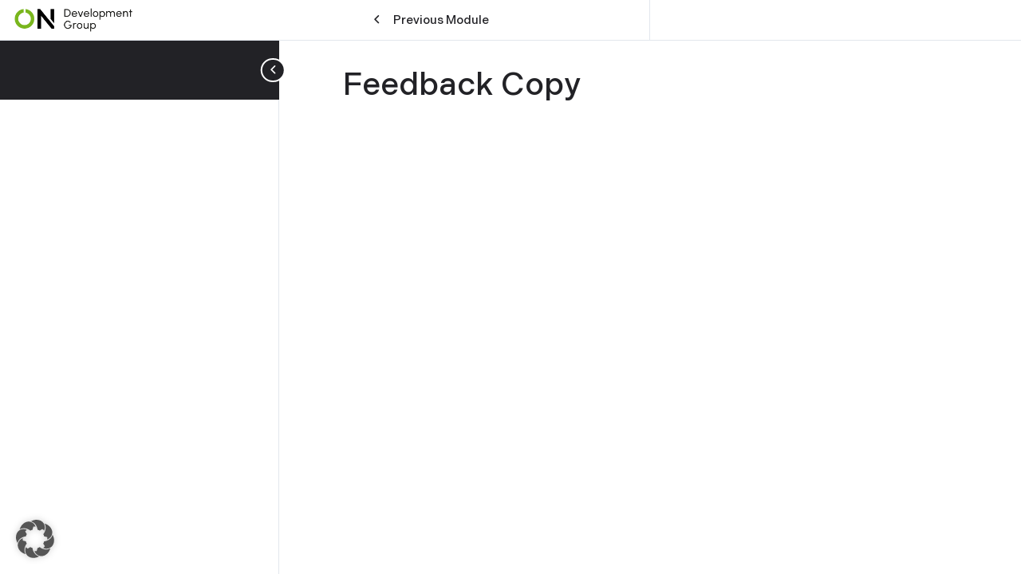

--- FILE ---
content_type: text/html; charset=UTF-8
request_url: https://on-developmentgroup.com/quizzes/feedback-5-2/
body_size: 22471
content:
<!DOCTYPE html>
<html lang="en-US">
	<head>
		<meta charset="UTF-8">
		<meta name="viewport" content="width=device-width, initial-scale=1">
		<link rel="profile" href="https://gmpg.org/xfn/11">
		<meta name='robots' content='index, follow, max-image-preview:large, max-snippet:-1, max-video-preview:-1' />

	<!-- This site is optimized with the Yoast SEO plugin v26.8 - https://yoast.com/product/yoast-seo-wordpress/ -->
	<title>Feedback Copy - ON.DevelopmentGroup</title>
	<link rel="canonical" href="https://on-developmentgroup.com/quizzes/feedback-5-2/" />
	<meta property="og:locale" content="en_US" />
	<meta property="og:type" content="article" />
	<meta property="og:title" content="Feedback Copy - ON.DevelopmentGroup" />
	<meta property="og:url" content="https://on-developmentgroup.com/quizzes/feedback-5-2/" />
	<meta property="og:site_name" content="ON.DevelopmentGroup" />
	<meta property="article:modified_time" content="2019-11-22T16:03:28+00:00" />
	<meta name="twitter:card" content="summary_large_image" />
	<script type="application/ld+json" class="yoast-schema-graph">{"@context":"https://schema.org","@graph":[{"@type":"WebPage","@id":"https://on-developmentgroup.com/quizzes/feedback-5-2/","url":"https://on-developmentgroup.com/quizzes/feedback-5-2/","name":"Feedback Copy - ON.DevelopmentGroup","isPartOf":{"@id":"https://on-developmentgroup.com/#website"},"datePublished":"2019-11-22T16:03:27+00:00","dateModified":"2019-11-22T16:03:28+00:00","breadcrumb":{"@id":"https://on-developmentgroup.com/quizzes/feedback-5-2/#breadcrumb"},"inLanguage":"en-US","potentialAction":[{"@type":"ReadAction","target":["https://on-developmentgroup.com/quizzes/feedback-5-2/"]}]},{"@type":"BreadcrumbList","@id":"https://on-developmentgroup.com/quizzes/feedback-5-2/#breadcrumb","itemListElement":[{"@type":"ListItem","position":1,"name":"Startseite","item":"https://on-developmentgroup.com/"},{"@type":"ListItem","position":2,"name":"Feedback Copy"}]},{"@type":"WebSite","@id":"https://on-developmentgroup.com/#website","url":"https://on-developmentgroup.com/","name":"ON.DevelopmentGroup","description":"","publisher":{"@id":"https://on-developmentgroup.com/#organization"},"potentialAction":[{"@type":"SearchAction","target":{"@type":"EntryPoint","urlTemplate":"https://on-developmentgroup.com/?s={search_term_string}"},"query-input":{"@type":"PropertyValueSpecification","valueRequired":true,"valueName":"search_term_string"}}],"inLanguage":"en-US"},{"@type":"Organization","@id":"https://on-developmentgroup.com/#organization","name":"ON.DevelopmentGroup","url":"https://on-developmentgroup.com/","logo":{"@type":"ImageObject","inLanguage":"en-US","@id":"https://on-developmentgroup.com/#/schema/logo/image/","url":"https://on-developmentgroup.com/wp-content/uploads/2017/09/on-dg_logo_300dpi.jpg","contentUrl":"https://on-developmentgroup.com/wp-content/uploads/2017/09/on-dg_logo_300dpi.jpg","width":1260,"height":237,"caption":"ON.DevelopmentGroup"},"image":{"@id":"https://on-developmentgroup.com/#/schema/logo/image/"}}]}</script>
	<!-- / Yoast SEO plugin. -->


<link rel="alternate" type="application/rss+xml" title="ON.DevelopmentGroup &raquo; Feed" href="https://on-developmentgroup.com/feed/" />
<link rel="alternate" title="oEmbed (JSON)" type="application/json+oembed" href="https://on-developmentgroup.com/wp-json/oembed/1.0/embed?url=https%3A%2F%2Fon-developmentgroup.com%2Fquizzes%2Ffeedback-5-2%2F" />
<link rel="alternate" title="oEmbed (XML)" type="text/xml+oembed" href="https://on-developmentgroup.com/wp-json/oembed/1.0/embed?url=https%3A%2F%2Fon-developmentgroup.com%2Fquizzes%2Ffeedback-5-2%2F&#038;format=xml" />
<link rel="preload" href="https://on-developmentgroup.com/wp-content/themes/salient/css/fonts/icomoon.woff?v=1.7" as="font" type="font/woff" crossorigin="anonymous"><style id='wp-img-auto-sizes-contain-inline-css' type='text/css'>
img:is([sizes=auto i],[sizes^="auto," i]){contain-intrinsic-size:3000px 1500px}
/*# sourceURL=wp-img-auto-sizes-contain-inline-css */
</style>
<link rel='stylesheet' id='german-market-blocks-integrations-css' href='https://on-developmentgroup.com/wp-content/plugins/woocommerce-german-market/german-market-blocks/build/integrations.css?ver=3.54' type='text/css' media='all' />
<link rel='stylesheet' id='german-market-checkout-block-checkboxes-css' href='https://on-developmentgroup.com/wp-content/plugins/woocommerce-german-market/german-market-blocks/build/blocks/checkout-checkboxes/style-index.css?ver=3.54' type='text/css' media='all' />
<link rel='stylesheet' id='german-market-product-charging-device-css' href='https://on-developmentgroup.com/wp-content/plugins/woocommerce-german-market/german-market-blocks/build/blocks/product-charging-device/style-index.css?ver=3.54' type='text/css' media='all' />
<style id='cf-frontend-style-inline-css' type='text/css'>
@font-face {
	font-family: 'Indivisible';
	font-weight: 400;
	src: url('https://on-developmentgroup.com/wp-content/uploads/2024/01/Indivisible-Regular.woff2') format('woff2'),
		url('https://on-developmentgroup.com/wp-content/uploads/2024/01/Indivisible-Regular.woff') format('woff'),
		url('https://on-developmentgroup.com/wp-content/uploads/2024/01/Indivisible-Regular.ttf') format('truetype'),
		url('https://on-developmentgroup.com/wp-content/uploads/2024/01/Indivisible-Regular.eot?#iefix') format('embedded-opentype');
}
@font-face {
	font-family: 'Indivisible';
	font-weight: 500;
	src: url('https://on-developmentgroup.com/wp-content/uploads/2024/01/Indivisible-Medium.woff2') format('woff2'),
		url('https://on-developmentgroup.com/wp-content/uploads/2024/01/Indivisible-Medium.woff') format('woff'),
		url('https://on-developmentgroup.com/wp-content/uploads/2024/01/Indivisible-Medium.ttf') format('truetype'),
		url('https://on-developmentgroup.com/wp-content/uploads/2024/01/Indivisible-Medium.eot?#iefix') format('embedded-opentype');
}
/*# sourceURL=cf-frontend-style-inline-css */
</style>
<style id='wp-emoji-styles-inline-css' type='text/css'>

	img.wp-smiley, img.emoji {
		display: inline !important;
		border: none !important;
		box-shadow: none !important;
		height: 1em !important;
		width: 1em !important;
		margin: 0 0.07em !important;
		vertical-align: -0.1em !important;
		background: none !important;
		padding: 0 !important;
	}
/*# sourceURL=wp-emoji-styles-inline-css */
</style>
<style id='wp-block-library-inline-css' type='text/css'>
:root{--wp-block-synced-color:#7a00df;--wp-block-synced-color--rgb:122,0,223;--wp-bound-block-color:var(--wp-block-synced-color);--wp-editor-canvas-background:#ddd;--wp-admin-theme-color:#007cba;--wp-admin-theme-color--rgb:0,124,186;--wp-admin-theme-color-darker-10:#006ba1;--wp-admin-theme-color-darker-10--rgb:0,107,160.5;--wp-admin-theme-color-darker-20:#005a87;--wp-admin-theme-color-darker-20--rgb:0,90,135;--wp-admin-border-width-focus:2px}@media (min-resolution:192dpi){:root{--wp-admin-border-width-focus:1.5px}}.wp-element-button{cursor:pointer}:root .has-very-light-gray-background-color{background-color:#eee}:root .has-very-dark-gray-background-color{background-color:#313131}:root .has-very-light-gray-color{color:#eee}:root .has-very-dark-gray-color{color:#313131}:root .has-vivid-green-cyan-to-vivid-cyan-blue-gradient-background{background:linear-gradient(135deg,#00d084,#0693e3)}:root .has-purple-crush-gradient-background{background:linear-gradient(135deg,#34e2e4,#4721fb 50%,#ab1dfe)}:root .has-hazy-dawn-gradient-background{background:linear-gradient(135deg,#faaca8,#dad0ec)}:root .has-subdued-olive-gradient-background{background:linear-gradient(135deg,#fafae1,#67a671)}:root .has-atomic-cream-gradient-background{background:linear-gradient(135deg,#fdd79a,#004a59)}:root .has-nightshade-gradient-background{background:linear-gradient(135deg,#330968,#31cdcf)}:root .has-midnight-gradient-background{background:linear-gradient(135deg,#020381,#2874fc)}:root{--wp--preset--font-size--normal:16px;--wp--preset--font-size--huge:42px}.has-regular-font-size{font-size:1em}.has-larger-font-size{font-size:2.625em}.has-normal-font-size{font-size:var(--wp--preset--font-size--normal)}.has-huge-font-size{font-size:var(--wp--preset--font-size--huge)}.has-text-align-center{text-align:center}.has-text-align-left{text-align:left}.has-text-align-right{text-align:right}.has-fit-text{white-space:nowrap!important}#end-resizable-editor-section{display:none}.aligncenter{clear:both}.items-justified-left{justify-content:flex-start}.items-justified-center{justify-content:center}.items-justified-right{justify-content:flex-end}.items-justified-space-between{justify-content:space-between}.screen-reader-text{border:0;clip-path:inset(50%);height:1px;margin:-1px;overflow:hidden;padding:0;position:absolute;width:1px;word-wrap:normal!important}.screen-reader-text:focus{background-color:#ddd;clip-path:none;color:#444;display:block;font-size:1em;height:auto;left:5px;line-height:normal;padding:15px 23px 14px;text-decoration:none;top:5px;width:auto;z-index:100000}html :where(.has-border-color){border-style:solid}html :where([style*=border-top-color]){border-top-style:solid}html :where([style*=border-right-color]){border-right-style:solid}html :where([style*=border-bottom-color]){border-bottom-style:solid}html :where([style*=border-left-color]){border-left-style:solid}html :where([style*=border-width]){border-style:solid}html :where([style*=border-top-width]){border-top-style:solid}html :where([style*=border-right-width]){border-right-style:solid}html :where([style*=border-bottom-width]){border-bottom-style:solid}html :where([style*=border-left-width]){border-left-style:solid}html :where(img[class*=wp-image-]){height:auto;max-width:100%}:where(figure){margin:0 0 1em}html :where(.is-position-sticky){--wp-admin--admin-bar--position-offset:var(--wp-admin--admin-bar--height,0px)}@media screen and (max-width:600px){html :where(.is-position-sticky){--wp-admin--admin-bar--position-offset:0px}}

/*# sourceURL=wp-block-library-inline-css */
</style><link rel='stylesheet' id='wc-blocks-style-css' href='https://on-developmentgroup.com/wp-content/plugins/woocommerce/assets/client/blocks/wc-blocks.css?ver=wc-10.4.3' type='text/css' media='all' />
<style id='global-styles-inline-css' type='text/css'>
:root{--wp--preset--aspect-ratio--square: 1;--wp--preset--aspect-ratio--4-3: 4/3;--wp--preset--aspect-ratio--3-4: 3/4;--wp--preset--aspect-ratio--3-2: 3/2;--wp--preset--aspect-ratio--2-3: 2/3;--wp--preset--aspect-ratio--16-9: 16/9;--wp--preset--aspect-ratio--9-16: 9/16;--wp--preset--color--black: #000000;--wp--preset--color--cyan-bluish-gray: #abb8c3;--wp--preset--color--white: #ffffff;--wp--preset--color--pale-pink: #f78da7;--wp--preset--color--vivid-red: #cf2e2e;--wp--preset--color--luminous-vivid-orange: #ff6900;--wp--preset--color--luminous-vivid-amber: #fcb900;--wp--preset--color--light-green-cyan: #7bdcb5;--wp--preset--color--vivid-green-cyan: #00d084;--wp--preset--color--pale-cyan-blue: #8ed1fc;--wp--preset--color--vivid-cyan-blue: #0693e3;--wp--preset--color--vivid-purple: #9b51e0;--wp--preset--gradient--vivid-cyan-blue-to-vivid-purple: linear-gradient(135deg,rgb(6,147,227) 0%,rgb(155,81,224) 100%);--wp--preset--gradient--light-green-cyan-to-vivid-green-cyan: linear-gradient(135deg,rgb(122,220,180) 0%,rgb(0,208,130) 100%);--wp--preset--gradient--luminous-vivid-amber-to-luminous-vivid-orange: linear-gradient(135deg,rgb(252,185,0) 0%,rgb(255,105,0) 100%);--wp--preset--gradient--luminous-vivid-orange-to-vivid-red: linear-gradient(135deg,rgb(255,105,0) 0%,rgb(207,46,46) 100%);--wp--preset--gradient--very-light-gray-to-cyan-bluish-gray: linear-gradient(135deg,rgb(238,238,238) 0%,rgb(169,184,195) 100%);--wp--preset--gradient--cool-to-warm-spectrum: linear-gradient(135deg,rgb(74,234,220) 0%,rgb(151,120,209) 20%,rgb(207,42,186) 40%,rgb(238,44,130) 60%,rgb(251,105,98) 80%,rgb(254,248,76) 100%);--wp--preset--gradient--blush-light-purple: linear-gradient(135deg,rgb(255,206,236) 0%,rgb(152,150,240) 100%);--wp--preset--gradient--blush-bordeaux: linear-gradient(135deg,rgb(254,205,165) 0%,rgb(254,45,45) 50%,rgb(107,0,62) 100%);--wp--preset--gradient--luminous-dusk: linear-gradient(135deg,rgb(255,203,112) 0%,rgb(199,81,192) 50%,rgb(65,88,208) 100%);--wp--preset--gradient--pale-ocean: linear-gradient(135deg,rgb(255,245,203) 0%,rgb(182,227,212) 50%,rgb(51,167,181) 100%);--wp--preset--gradient--electric-grass: linear-gradient(135deg,rgb(202,248,128) 0%,rgb(113,206,126) 100%);--wp--preset--gradient--midnight: linear-gradient(135deg,rgb(2,3,129) 0%,rgb(40,116,252) 100%);--wp--preset--font-size--small: 13px;--wp--preset--font-size--medium: 20px;--wp--preset--font-size--large: 36px;--wp--preset--font-size--x-large: 42px;--wp--preset--spacing--20: 0.44rem;--wp--preset--spacing--30: 0.67rem;--wp--preset--spacing--40: 1rem;--wp--preset--spacing--50: 1.5rem;--wp--preset--spacing--60: 2.25rem;--wp--preset--spacing--70: 3.38rem;--wp--preset--spacing--80: 5.06rem;--wp--preset--shadow--natural: 6px 6px 9px rgba(0, 0, 0, 0.2);--wp--preset--shadow--deep: 12px 12px 50px rgba(0, 0, 0, 0.4);--wp--preset--shadow--sharp: 6px 6px 0px rgba(0, 0, 0, 0.2);--wp--preset--shadow--outlined: 6px 6px 0px -3px rgb(255, 255, 255), 6px 6px rgb(0, 0, 0);--wp--preset--shadow--crisp: 6px 6px 0px rgb(0, 0, 0);}:root { --wp--style--global--content-size: 1300px;--wp--style--global--wide-size: 1300px; }:where(body) { margin: 0; }.wp-site-blocks > .alignleft { float: left; margin-right: 2em; }.wp-site-blocks > .alignright { float: right; margin-left: 2em; }.wp-site-blocks > .aligncenter { justify-content: center; margin-left: auto; margin-right: auto; }:where(.is-layout-flex){gap: 0.5em;}:where(.is-layout-grid){gap: 0.5em;}.is-layout-flow > .alignleft{float: left;margin-inline-start: 0;margin-inline-end: 2em;}.is-layout-flow > .alignright{float: right;margin-inline-start: 2em;margin-inline-end: 0;}.is-layout-flow > .aligncenter{margin-left: auto !important;margin-right: auto !important;}.is-layout-constrained > .alignleft{float: left;margin-inline-start: 0;margin-inline-end: 2em;}.is-layout-constrained > .alignright{float: right;margin-inline-start: 2em;margin-inline-end: 0;}.is-layout-constrained > .aligncenter{margin-left: auto !important;margin-right: auto !important;}.is-layout-constrained > :where(:not(.alignleft):not(.alignright):not(.alignfull)){max-width: var(--wp--style--global--content-size);margin-left: auto !important;margin-right: auto !important;}.is-layout-constrained > .alignwide{max-width: var(--wp--style--global--wide-size);}body .is-layout-flex{display: flex;}.is-layout-flex{flex-wrap: wrap;align-items: center;}.is-layout-flex > :is(*, div){margin: 0;}body .is-layout-grid{display: grid;}.is-layout-grid > :is(*, div){margin: 0;}body{padding-top: 0px;padding-right: 0px;padding-bottom: 0px;padding-left: 0px;}:root :where(.wp-element-button, .wp-block-button__link){background-color: #32373c;border-width: 0;color: #fff;font-family: inherit;font-size: inherit;font-style: inherit;font-weight: inherit;letter-spacing: inherit;line-height: inherit;padding-top: calc(0.667em + 2px);padding-right: calc(1.333em + 2px);padding-bottom: calc(0.667em + 2px);padding-left: calc(1.333em + 2px);text-decoration: none;text-transform: inherit;}.has-black-color{color: var(--wp--preset--color--black) !important;}.has-cyan-bluish-gray-color{color: var(--wp--preset--color--cyan-bluish-gray) !important;}.has-white-color{color: var(--wp--preset--color--white) !important;}.has-pale-pink-color{color: var(--wp--preset--color--pale-pink) !important;}.has-vivid-red-color{color: var(--wp--preset--color--vivid-red) !important;}.has-luminous-vivid-orange-color{color: var(--wp--preset--color--luminous-vivid-orange) !important;}.has-luminous-vivid-amber-color{color: var(--wp--preset--color--luminous-vivid-amber) !important;}.has-light-green-cyan-color{color: var(--wp--preset--color--light-green-cyan) !important;}.has-vivid-green-cyan-color{color: var(--wp--preset--color--vivid-green-cyan) !important;}.has-pale-cyan-blue-color{color: var(--wp--preset--color--pale-cyan-blue) !important;}.has-vivid-cyan-blue-color{color: var(--wp--preset--color--vivid-cyan-blue) !important;}.has-vivid-purple-color{color: var(--wp--preset--color--vivid-purple) !important;}.has-black-background-color{background-color: var(--wp--preset--color--black) !important;}.has-cyan-bluish-gray-background-color{background-color: var(--wp--preset--color--cyan-bluish-gray) !important;}.has-white-background-color{background-color: var(--wp--preset--color--white) !important;}.has-pale-pink-background-color{background-color: var(--wp--preset--color--pale-pink) !important;}.has-vivid-red-background-color{background-color: var(--wp--preset--color--vivid-red) !important;}.has-luminous-vivid-orange-background-color{background-color: var(--wp--preset--color--luminous-vivid-orange) !important;}.has-luminous-vivid-amber-background-color{background-color: var(--wp--preset--color--luminous-vivid-amber) !important;}.has-light-green-cyan-background-color{background-color: var(--wp--preset--color--light-green-cyan) !important;}.has-vivid-green-cyan-background-color{background-color: var(--wp--preset--color--vivid-green-cyan) !important;}.has-pale-cyan-blue-background-color{background-color: var(--wp--preset--color--pale-cyan-blue) !important;}.has-vivid-cyan-blue-background-color{background-color: var(--wp--preset--color--vivid-cyan-blue) !important;}.has-vivid-purple-background-color{background-color: var(--wp--preset--color--vivid-purple) !important;}.has-black-border-color{border-color: var(--wp--preset--color--black) !important;}.has-cyan-bluish-gray-border-color{border-color: var(--wp--preset--color--cyan-bluish-gray) !important;}.has-white-border-color{border-color: var(--wp--preset--color--white) !important;}.has-pale-pink-border-color{border-color: var(--wp--preset--color--pale-pink) !important;}.has-vivid-red-border-color{border-color: var(--wp--preset--color--vivid-red) !important;}.has-luminous-vivid-orange-border-color{border-color: var(--wp--preset--color--luminous-vivid-orange) !important;}.has-luminous-vivid-amber-border-color{border-color: var(--wp--preset--color--luminous-vivid-amber) !important;}.has-light-green-cyan-border-color{border-color: var(--wp--preset--color--light-green-cyan) !important;}.has-vivid-green-cyan-border-color{border-color: var(--wp--preset--color--vivid-green-cyan) !important;}.has-pale-cyan-blue-border-color{border-color: var(--wp--preset--color--pale-cyan-blue) !important;}.has-vivid-cyan-blue-border-color{border-color: var(--wp--preset--color--vivid-cyan-blue) !important;}.has-vivid-purple-border-color{border-color: var(--wp--preset--color--vivid-purple) !important;}.has-vivid-cyan-blue-to-vivid-purple-gradient-background{background: var(--wp--preset--gradient--vivid-cyan-blue-to-vivid-purple) !important;}.has-light-green-cyan-to-vivid-green-cyan-gradient-background{background: var(--wp--preset--gradient--light-green-cyan-to-vivid-green-cyan) !important;}.has-luminous-vivid-amber-to-luminous-vivid-orange-gradient-background{background: var(--wp--preset--gradient--luminous-vivid-amber-to-luminous-vivid-orange) !important;}.has-luminous-vivid-orange-to-vivid-red-gradient-background{background: var(--wp--preset--gradient--luminous-vivid-orange-to-vivid-red) !important;}.has-very-light-gray-to-cyan-bluish-gray-gradient-background{background: var(--wp--preset--gradient--very-light-gray-to-cyan-bluish-gray) !important;}.has-cool-to-warm-spectrum-gradient-background{background: var(--wp--preset--gradient--cool-to-warm-spectrum) !important;}.has-blush-light-purple-gradient-background{background: var(--wp--preset--gradient--blush-light-purple) !important;}.has-blush-bordeaux-gradient-background{background: var(--wp--preset--gradient--blush-bordeaux) !important;}.has-luminous-dusk-gradient-background{background: var(--wp--preset--gradient--luminous-dusk) !important;}.has-pale-ocean-gradient-background{background: var(--wp--preset--gradient--pale-ocean) !important;}.has-electric-grass-gradient-background{background: var(--wp--preset--gradient--electric-grass) !important;}.has-midnight-gradient-background{background: var(--wp--preset--gradient--midnight) !important;}.has-small-font-size{font-size: var(--wp--preset--font-size--small) !important;}.has-medium-font-size{font-size: var(--wp--preset--font-size--medium) !important;}.has-large-font-size{font-size: var(--wp--preset--font-size--large) !important;}.has-x-large-font-size{font-size: var(--wp--preset--font-size--x-large) !important;}
/*# sourceURL=global-styles-inline-css */
</style>

<link rel='stylesheet' id='cpsh-shortcodes-css' href='https://on-developmentgroup.com/wp-content/plugins/column-shortcodes//assets/css/shortcodes.css?ver=1.0.1' type='text/css' media='all' />
<link rel='stylesheet' id='gamipress-css-css' href='https://on-developmentgroup.com/wp-content/plugins/gamipress/assets/css/gamipress.min.css?ver=7.5.8' type='text/css' media='all' />
<link rel='stylesheet' id='salient-social-css' href='https://on-developmentgroup.com/wp-content/plugins/salient-social/css/style.css?ver=1.2.6' type='text/css' media='all' />
<style id='salient-social-inline-css' type='text/css'>

  .sharing-default-minimal .nectar-love.loved,
  body .nectar-social[data-color-override="override"].fixed > a:before, 
  body .nectar-social[data-color-override="override"].fixed .nectar-social-inner a,
  .sharing-default-minimal .nectar-social[data-color-override="override"] .nectar-social-inner a:hover,
  .nectar-social.vertical[data-color-override="override"] .nectar-social-inner a:hover {
    background-color: #7ab51d;
  }
  .nectar-social.hover .nectar-love.loved,
  .nectar-social.hover > .nectar-love-button a:hover,
  .nectar-social[data-color-override="override"].hover > div a:hover,
  #single-below-header .nectar-social[data-color-override="override"].hover > div a:hover,
  .nectar-social[data-color-override="override"].hover .share-btn:hover,
  .sharing-default-minimal .nectar-social[data-color-override="override"] .nectar-social-inner a {
    border-color: #7ab51d;
  }
  #single-below-header .nectar-social.hover .nectar-love.loved i,
  #single-below-header .nectar-social.hover[data-color-override="override"] a:hover,
  #single-below-header .nectar-social.hover[data-color-override="override"] a:hover i,
  #single-below-header .nectar-social.hover .nectar-love-button a:hover i,
  .nectar-love:hover i,
  .hover .nectar-love:hover .total_loves,
  .nectar-love.loved i,
  .nectar-social.hover .nectar-love.loved .total_loves,
  .nectar-social.hover .share-btn:hover, 
  .nectar-social[data-color-override="override"].hover .nectar-social-inner a:hover,
  .nectar-social[data-color-override="override"].hover > div:hover span,
  .sharing-default-minimal .nectar-social[data-color-override="override"] .nectar-social-inner a:not(:hover) i,
  .sharing-default-minimal .nectar-social[data-color-override="override"] .nectar-social-inner a:not(:hover) {
    color: #7ab51d;
  }
/*# sourceURL=salient-social-inline-css */
</style>
<link rel='stylesheet' id='uncannyowl-learndash-toolkit-free-css' href='https://on-developmentgroup.com/wp-content/plugins/uncanny-learndash-toolkit/src/assets/frontend/dist/bundle.min.css?ver=3.8.0.2' type='text/css' media='all' />
<link rel='stylesheet' id='woocommerce-layout-css' href='https://on-developmentgroup.com/wp-content/plugins/woocommerce/assets/css/woocommerce-layout.css?ver=10.4.3' type='text/css' media='all' />
<link rel='stylesheet' id='woocommerce-smallscreen-css' href='https://on-developmentgroup.com/wp-content/plugins/woocommerce/assets/css/woocommerce-smallscreen.css?ver=10.4.3' type='text/css' media='only screen and (max-width: 768px)' />
<link rel='stylesheet' id='woocommerce-general-css' href='https://on-developmentgroup.com/wp-content/plugins/woocommerce/assets/css/woocommerce.css?ver=10.4.3' type='text/css' media='all' />
<style id='woocommerce-inline-inline-css' type='text/css'>
.woocommerce form .form-row .required { visibility: visible; }
/*# sourceURL=woocommerce-inline-inline-css */
</style>
<link rel='stylesheet' id='ppress-frontend-css' href='https://on-developmentgroup.com/wp-content/plugins/wp-user-avatar/assets/css/frontend.min.css?ver=4.16.8' type='text/css' media='all' />
<link rel='stylesheet' id='ppress-flatpickr-css' href='https://on-developmentgroup.com/wp-content/plugins/wp-user-avatar/assets/flatpickr/flatpickr.min.css?ver=4.16.8' type='text/css' media='all' />
<link rel='stylesheet' id='ppress-select2-css' href='https://on-developmentgroup.com/wp-content/plugins/wp-user-avatar/assets/select2/select2.min.css?ver=5509a13ecfae9e1d4a3bafe09c1ea049' type='text/css' media='all' />
<link rel='stylesheet' id='learndash_quiz_front_css-css' href='//on-developmentgroup.com/wp-content/plugins/sfwd-lms/themes/legacy/templates/learndash_quiz_front.min.css?ver=4.25.7.1' type='text/css' media='all' />
<link rel='stylesheet' id='dashicons-css' href='https://on-developmentgroup.com/wp-includes/css/dashicons.min.css?ver=5509a13ecfae9e1d4a3bafe09c1ea049' type='text/css' media='all' />
<link rel='stylesheet' id='learndash-css' href='//on-developmentgroup.com/wp-content/plugins/sfwd-lms/src/assets/dist/css/styles.css?ver=4.25.7.1' type='text/css' media='all' />
<link rel='stylesheet' id='jquery-dropdown-css-css' href='//on-developmentgroup.com/wp-content/plugins/sfwd-lms/assets/css/jquery.dropdown.min.css?ver=4.25.7.1' type='text/css' media='all' />
<link rel='stylesheet' id='learndash_lesson_video-css' href='//on-developmentgroup.com/wp-content/plugins/sfwd-lms/themes/legacy/templates/learndash_lesson_video.min.css?ver=4.25.7.1' type='text/css' media='all' />
<link rel='stylesheet' id='learndash-admin-bar-css' href='https://on-developmentgroup.com/wp-content/plugins/sfwd-lms/src/assets/dist/css/admin-bar/styles.css?ver=4.25.7.1' type='text/css' media='all' />
<link rel='stylesheet' id='learndash-course-grid-skin-grid-css' href='https://on-developmentgroup.com/wp-content/plugins/sfwd-lms/includes/course-grid/templates/skins/grid/style.css?ver=4.25.7.1' type='text/css' media='all' />
<link rel='stylesheet' id='learndash-course-grid-pagination-css' href='https://on-developmentgroup.com/wp-content/plugins/sfwd-lms/includes/course-grid/templates/pagination/style.css?ver=4.25.7.1' type='text/css' media='all' />
<link rel='stylesheet' id='learndash-course-grid-filter-css' href='https://on-developmentgroup.com/wp-content/plugins/sfwd-lms/includes/course-grid/templates/filter/style.css?ver=4.25.7.1' type='text/css' media='all' />
<link rel='stylesheet' id='learndash-course-grid-card-grid-1-css' href='https://on-developmentgroup.com/wp-content/plugins/sfwd-lms/includes/course-grid/templates/cards/grid-1/style.css?ver=4.25.7.1' type='text/css' media='all' />
<link rel='stylesheet' id='ld-content-cloner-css' href='https://on-developmentgroup.com/wp-content/plugins/ld-content-cloner/public/css/ld-content-cloner-public.css?ver=1.0.0' type='text/css' media='all' />
<link rel='stylesheet' id='font-awesome-css' href='https://on-developmentgroup.com/wp-content/themes/salient/css/font-awesome-legacy.min.css?ver=4.7.1' type='text/css' media='all' />
<link rel='stylesheet' id='salient-grid-system-css' href='https://on-developmentgroup.com/wp-content/themes/salient/css/build/grid-system.css?ver=18.0.2' type='text/css' media='all' />
<link rel='stylesheet' id='main-styles-css' href='https://on-developmentgroup.com/wp-content/themes/salient/css/build/style.css?ver=18.0.2' type='text/css' media='all' />
<style id='main-styles-inline-css' type='text/css'>

		@font-face{
		     font-family:'Open Sans';
		     src:url('https://on-developmentgroup.com/wp-content/themes/salient/css/fonts/OpenSans-Light.woff') format('woff');
		     font-weight:300;
		     font-style:normal; font-display: swap;
		}
		 @font-face{
		     font-family:'Open Sans';
		     src:url('https://on-developmentgroup.com/wp-content/themes/salient/css/fonts/OpenSans-Regular.woff') format('woff');
		     font-weight:400;
		     font-style:normal; font-display: swap;
		}
		 @font-face{
		     font-family:'Open Sans';
		     src:url('https://on-developmentgroup.com/wp-content/themes/salient/css/fonts/OpenSans-SemiBold.woff') format('woff');
		     font-weight:600;
		     font-style:normal; font-display: swap;
		}
		 @font-face{
		     font-family:'Open Sans';
		     src:url('https://on-developmentgroup.com/wp-content/themes/salient/css/fonts/OpenSans-Bold.woff') format('woff');
		     font-weight:700;
		     font-style:normal; font-display: swap;
		}
/*# sourceURL=main-styles-inline-css */
</style>
<link rel='stylesheet' id='nectar-header-layout-centered-menu-css' href='https://on-developmentgroup.com/wp-content/themes/salient/css/build/header/header-layout-centered-menu.css?ver=18.0.2' type='text/css' media='all' />
<link rel='stylesheet' id='nectar-single-styles-css' href='https://on-developmentgroup.com/wp-content/themes/salient/css/build/single.css?ver=18.0.2' type='text/css' media='all' />
<link rel='stylesheet' id='responsive-css' href='https://on-developmentgroup.com/wp-content/themes/salient/css/build/responsive.css?ver=18.0.2' type='text/css' media='all' />
<link rel='stylesheet' id='nectar-product-style-classic-css' href='https://on-developmentgroup.com/wp-content/themes/salient/css/build/third-party/woocommerce/product-style-classic.css?ver=18.0.2' type='text/css' media='all' />
<link rel='stylesheet' id='woocommerce-css' href='https://on-developmentgroup.com/wp-content/themes/salient/css/build/woocommerce.css?ver=18.0.2' type='text/css' media='all' />
<link rel='stylesheet' id='skin-material-css' href='https://on-developmentgroup.com/wp-content/themes/salient/css/build/skin-material.css?ver=18.0.2' type='text/css' media='all' />
<link rel='stylesheet' id='salient-wp-menu-dynamic-css' href='https://on-developmentgroup.com/wp-content/uploads/salient/menu-dynamic.css?ver=13374' type='text/css' media='all' />
<link rel='stylesheet' id='learndash-front-css' href='//on-developmentgroup.com/wp-content/plugins/sfwd-lms/themes/ld30/assets/css/learndash.min.css?ver=4.25.7.1' type='text/css' media='all' />
<style id='learndash-front-inline-css' type='text/css'>
		.learndash-wrapper .ld-item-list .ld-item-list-item.ld-is-next,
		.learndash-wrapper .wpProQuiz_content .wpProQuiz_questionListItem label:focus-within {
			border-color: #222226;
		}

		/*
		.learndash-wrapper a:not(.ld-button):not(#quiz_continue_link):not(.ld-focus-menu-link):not(.btn-blue):not(#quiz_continue_link):not(.ld-js-register-account):not(#ld-focus-mode-course-heading):not(#btn-join):not(.ld-item-name):not(.ld-table-list-item-preview):not(.ld-lesson-item-preview-heading),
		 */

		.learndash-wrapper .ld-breadcrumbs a,
		.learndash-wrapper .ld-lesson-item.ld-is-current-lesson .ld-lesson-item-preview-heading,
		.learndash-wrapper .ld-lesson-item.ld-is-current-lesson .ld-lesson-title,
		.learndash-wrapper .ld-primary-color-hover:hover,
		.learndash-wrapper .ld-primary-color,
		.learndash-wrapper .ld-primary-color-hover:hover,
		.learndash-wrapper .ld-primary-color,
		.learndash-wrapper .ld-tabs .ld-tabs-navigation .ld-tab.ld-active,
		.learndash-wrapper .ld-button.ld-button-transparent,
		.learndash-wrapper .ld-button.ld-button-reverse,
		.learndash-wrapper .ld-icon-certificate,
		.learndash-wrapper .ld-login-modal .ld-login-modal-login .ld-modal-heading,
		#wpProQuiz_user_content a,
		.learndash-wrapper .ld-item-list .ld-item-list-item a.ld-item-name:hover,
		.learndash-wrapper .ld-focus-comments__heading-actions .ld-expand-button,
		.learndash-wrapper .ld-focus-comments__heading a,
		.learndash-wrapper .ld-focus-comments .comment-respond a,
		.learndash-wrapper .ld-focus-comment .ld-comment-reply a.comment-reply-link:hover,
		.learndash-wrapper .ld-expand-button.ld-button-alternate {
			color: #222226 !important;
		}

		.learndash-wrapper .ld-focus-comment.bypostauthor>.ld-comment-wrapper,
		.learndash-wrapper .ld-focus-comment.role-group_leader>.ld-comment-wrapper,
		.learndash-wrapper .ld-focus-comment.role-administrator>.ld-comment-wrapper {
			background-color:rgba(34, 34, 38, 0.03) !important;
		}


		.learndash-wrapper .ld-primary-background,
		.learndash-wrapper .ld-tabs .ld-tabs-navigation .ld-tab.ld-active:after {
			background: #222226 !important;
		}



		.learndash-wrapper .ld-course-navigation .ld-lesson-item.ld-is-current-lesson .ld-status-incomplete,
		.learndash-wrapper .ld-focus-comment.bypostauthor:not(.ptype-sfwd-assignment) >.ld-comment-wrapper>.ld-comment-avatar img,
		.learndash-wrapper .ld-focus-comment.role-group_leader>.ld-comment-wrapper>.ld-comment-avatar img,
		.learndash-wrapper .ld-focus-comment.role-administrator>.ld-comment-wrapper>.ld-comment-avatar img {
			border-color: #222226 !important;
		}



		.learndash-wrapper .ld-loading::before {
			border-top:3px solid #222226 !important;
		}

		.learndash-wrapper .ld-button:hover:not([disabled]):not(.ld-button-transparent):not(.ld--ignore-inline-css),
		#learndash-tooltips .ld-tooltip:after,
		#learndash-tooltips .ld-tooltip,
		.ld-tooltip:not(.ld-tooltip--modern) [role="tooltip"],
		.learndash-wrapper .ld-primary-background,
		.learndash-wrapper .btn-join:not(.ld--ignore-inline-css),
		.learndash-wrapper #btn-join:not(.ld--ignore-inline-css),
		.learndash-wrapper .ld-button:not([disabled]):not(.ld-button-reverse):not(.ld-button-transparent):not(.ld--ignore-inline-css),
		.learndash-wrapper .ld-expand-button:not([disabled]),
		.learndash-wrapper .wpProQuiz_content .wpProQuiz_button:not([disabled]):not(.wpProQuiz_button_reShowQuestion):not(.wpProQuiz_button_restartQuiz),
		.learndash-wrapper .wpProQuiz_content .wpProQuiz_button2:not([disabled]),
		.learndash-wrapper .ld-focus .ld-focus-sidebar .ld-course-navigation-heading,
		.learndash-wrapper .ld-focus-comments .form-submit #submit,
		.learndash-wrapper .ld-login-modal input[type='submit']:not([disabled]),
		.learndash-wrapper .ld-login-modal .ld-login-modal-register:not([disabled]),
		.learndash-wrapper .wpProQuiz_content .wpProQuiz_certificate a.btn-blue:not([disabled]),
		.learndash-wrapper .ld-focus .ld-focus-header .ld-user-menu .ld-user-menu-items a:not([disabled]),
		#wpProQuiz_user_content table.wp-list-table thead th,
		#wpProQuiz_overlay_close:not([disabled]),
		.learndash-wrapper .ld-expand-button.ld-button-alternate:not([disabled]) .ld-icon {
			background-color: #222226 !important;
			color: #ffffff;
		}

		.learndash-wrapper .ld-focus .ld-focus-sidebar .ld-focus-sidebar-trigger:not([disabled]):not(:hover):not(:focus) .ld-icon {
			background-color: #222226;
		}

		.learndash-wrapper .ld-focus .ld-focus-sidebar .ld-focus-sidebar-trigger:hover .ld-icon,
		.learndash-wrapper .ld-focus .ld-focus-sidebar .ld-focus-sidebar-trigger:focus .ld-icon {
			border-color: #222226;
			color: #222226;
		}

		.learndash-wrapper .ld-button:focus:not(.ld-button-transparent):not(.ld--ignore-inline-css),
		.learndash-wrapper .btn-join:focus:not(.ld--ignore-inline-css),
		.learndash-wrapper #btn-join:focus:not(.ld--ignore-inline-css),
		.learndash-wrapper .ld-expand-button:focus,
		.learndash-wrapper .wpProQuiz_content .wpProQuiz_button:not(.wpProQuiz_button_reShowQuestion):focus:not(.wpProQuiz_button_restartQuiz),
		.learndash-wrapper .wpProQuiz_content .wpProQuiz_button2:focus,
		.learndash-wrapper .ld-focus-comments .form-submit #submit,
		.learndash-wrapper .ld-login-modal input[type='submit']:focus,
		.learndash-wrapper .ld-login-modal .ld-login-modal-register:focus,
		.learndash-wrapper .wpProQuiz_content .wpProQuiz_certificate a.btn-blue:focus {
			opacity: 0.75; /* Replicates the hover/focus states pre-4.21.3. */
			outline-color: #222226;
		}

		.learndash-wrapper .ld-button:hover:not(.ld-button-transparent):not(.ld--ignore-inline-css),
		.learndash-wrapper .btn-join:hover:not(.ld--ignore-inline-css),
		.learndash-wrapper #btn-join:hover:not(.ld--ignore-inline-css),
		.learndash-wrapper .ld-expand-button:hover,
		.learndash-wrapper .wpProQuiz_content .wpProQuiz_button:not(.wpProQuiz_button_reShowQuestion):hover:not(.wpProQuiz_button_restartQuiz),
		.learndash-wrapper .wpProQuiz_content .wpProQuiz_button2:hover,
		.learndash-wrapper .ld-focus-comments .form-submit #submit,
		.learndash-wrapper .ld-login-modal input[type='submit']:hover,
		.learndash-wrapper .ld-login-modal .ld-login-modal-register:hover,
		.learndash-wrapper .wpProQuiz_content .wpProQuiz_certificate a.btn-blue:hover {
			background-color: #222226; /* Replicates the hover/focus states pre-4.21.3. */
			opacity: 0.85; /* Replicates the hover/focus states pre-4.21.3. */
		}

		.learndash-wrapper .ld-item-list .ld-item-search .ld-closer:focus {
			border-color: #222226;
		}

		.learndash-wrapper .ld-focus .ld-focus-header .ld-user-menu .ld-user-menu-items:before {
			border-bottom-color: #222226 !important;
		}

		.learndash-wrapper .ld-button.ld-button-transparent:hover {
			background: transparent !important;
		}

		.learndash-wrapper .ld-button.ld-button-transparent:focus {
			outline-color: #222226;
		}

		.learndash-wrapper .ld-focus .ld-focus-header .sfwd-mark-complete .learndash_mark_complete_button:not(.ld--ignore-inline-css),
		.learndash-wrapper .ld-focus .ld-focus-header #sfwd-mark-complete #learndash_mark_complete_button,
		.learndash-wrapper .ld-button.ld-button-transparent,
		.learndash-wrapper .ld-button.ld-button-alternate,
		.learndash-wrapper .ld-expand-button.ld-button-alternate {
			background-color:transparent !important;
		}

		.learndash-wrapper .ld-focus-header .ld-user-menu .ld-user-menu-items a,
		.learndash-wrapper .ld-button.ld-button-reverse:hover,
		.learndash-wrapper .ld-alert-success .ld-alert-icon.ld-icon-certificate,
		.learndash-wrapper .ld-alert-warning .ld-button,
		.learndash-wrapper .ld-primary-background.ld-status {
			color:white !important;
		}

		.learndash-wrapper .ld-status.ld-status-unlocked {
			background-color: rgba(34,34,38,0.2) !important;
			color: #222226 !important;
		}

		.learndash-wrapper .wpProQuiz_content .wpProQuiz_addToplist {
			background-color: rgba(34,34,38,0.1) !important;
			border: 1px solid #222226 !important;
		}

		.learndash-wrapper .wpProQuiz_content .wpProQuiz_toplistTable th {
			background: #222226 !important;
		}

		.learndash-wrapper .wpProQuiz_content .wpProQuiz_toplistTrOdd {
			background-color: rgba(34,34,38,0.1) !important;
		}


		.learndash-wrapper .wpProQuiz_content .wpProQuiz_time_limit .wpProQuiz_progress {
			background-color: #222226 !important;
		}
		
		.learndash-wrapper #quiz_continue_link,
		.learndash-wrapper .ld-secondary-background,
		.learndash-wrapper .learndash_mark_complete_button:not(.ld--ignore-inline-css),
		.learndash-wrapper #learndash_mark_complete_button,
		.learndash-wrapper .ld-status-complete,
		.learndash-wrapper .ld-alert-success .ld-button,
		.learndash-wrapper .ld-alert-success .ld-alert-icon {
			background-color: #7ab51d !important;
		}

		.learndash-wrapper #quiz_continue_link:focus,
		.learndash-wrapper .learndash_mark_complete_button:focus:not(.ld--ignore-inline-css),
		.learndash-wrapper #learndash_mark_complete_button:focus,
		.learndash-wrapper .ld-alert-success .ld-button:focus {
			outline-color: #7ab51d;
		}

		.learndash-wrapper .wpProQuiz_content a#quiz_continue_link {
			background-color: #7ab51d !important;
		}

		.learndash-wrapper .wpProQuiz_content a#quiz_continue_link:focus {
			outline-color: #7ab51d;
		}

		.learndash-wrapper .course_progress .sending_progress_bar {
			background: #7ab51d !important;
		}

		.learndash-wrapper .wpProQuiz_content .wpProQuiz_button_reShowQuestion:hover, .learndash-wrapper .wpProQuiz_content .wpProQuiz_button_restartQuiz:hover {
			background-color: #7ab51d !important;
			opacity: 0.75;
		}

		.learndash-wrapper .wpProQuiz_content .wpProQuiz_button_reShowQuestion:focus,
		.learndash-wrapper .wpProQuiz_content .wpProQuiz_button_restartQuiz:focus {
			outline-color: #7ab51d;
		}

		.learndash-wrapper .ld-secondary-color-hover:hover,
		.learndash-wrapper .ld-secondary-color,
		.learndash-wrapper .ld-focus .ld-focus-header .sfwd-mark-complete .learndash_mark_complete_button:not(.ld--ignore-inline-css),
		.learndash-wrapper .ld-focus .ld-focus-header #sfwd-mark-complete #learndash_mark_complete_button,
		.learndash-wrapper .ld-focus .ld-focus-header .sfwd-mark-complete:after {
			color: #7ab51d !important;
		}

		.learndash-wrapper .ld-secondary-in-progress-icon {
			border-left-color: #7ab51d !important;
			border-top-color: #7ab51d !important;
		}

		.learndash-wrapper .ld-alert-success {
			border-color: #7ab51d;
			background-color: transparent !important;
			color: #7ab51d;
		}

		
		.learndash-wrapper .ld-alert-warning {
			background-color:transparent;
		}

		.learndash-wrapper .ld-status-waiting,
		.learndash-wrapper .ld-alert-warning .ld-alert-icon {
			background-color: #f28237 !important;
		}

		.learndash-wrapper .ld-tertiary-color-hover:hover,
		.learndash-wrapper .ld-tertiary-color,
		.learndash-wrapper .ld-alert-warning {
			color: #f28237 !important;
		}

		.learndash-wrapper .ld-tertiary-background {
			background-color: #f28237 !important;
		}

		.learndash-wrapper .ld-alert-warning {
			border-color: #f28237 !important;
		}

		.learndash-wrapper .ld-tertiary-background,
		.learndash-wrapper .ld-alert-warning .ld-alert-icon {
			color:white !important;
		}

		.learndash-wrapper .wpProQuiz_content .wpProQuiz_reviewQuestion li.wpProQuiz_reviewQuestionReview,
		.learndash-wrapper .wpProQuiz_content .wpProQuiz_box li.wpProQuiz_reviewQuestionReview {
			background-color: #f28237 !important;
		}

				.learndash-wrapper .ld-focus .ld-focus-main .ld-focus-content {
			max-width: 1180px;
		}
		
/*# sourceURL=learndash-front-inline-css */
</style>
<link rel='stylesheet' id='learndash-quiz-front-css' href='//on-developmentgroup.com/wp-content/plugins/sfwd-lms/themes/ld30/assets/css/learndash.quiz.front.min.css?ver=4.25.7.1' type='text/css' media='all' />
<link rel='stylesheet' id='borlabs-cookie-custom-css' href='https://on-developmentgroup.com/wp-content/cache/borlabs-cookie/1/borlabs-cookie-1-en.css?ver=3.3.23-81' type='text/css' media='all' />
<link rel='stylesheet' id='german-market-blocks-order-button-position-css' href='https://on-developmentgroup.com/wp-content/plugins/woocommerce-german-market/german-market-blocks/additional-css/order-button-checkout-fields.css?ver=3.54' type='text/css' media='all' />
<link rel='stylesheet' id='woocommerce-de_frontend_styles-css' href='https://on-developmentgroup.com/wp-content/plugins/woocommerce-german-market/css/frontend.min.css?ver=3.54' type='text/css' media='all' />
<link rel='stylesheet' id='dynamic-css-css' href='https://on-developmentgroup.com/wp-content/uploads/salient/salient-dynamic-styles.css?ver=59924' type='text/css' media='all' />
<style id='dynamic-css-inline-css' type='text/css'>
.featured-media-under-header__featured-media:not([data-format="video"]):not([data-format="audio"]):not([data-has-img="false"]){padding-bottom:40%;}.featured-media-under-header__featured-media .post-featured-img img{position:absolute;top:0;left:0;width:100%;height:100%;object-fit:cover;object-position:top;}.single.single-post .container-wrap{padding-top:0;}.main-content .featured-media-under-header{padding:min(6vw,90px) 0;}.featured-media-under-header__featured-media:not([data-has-img="false"]){margin-top:min(6vw,90px);}.featured-media-under-header__featured-media:not([data-format="video"]):not([data-format="audio"]):not([data-has-img="false"]){overflow:hidden;position:relative;}.featured-media-under-header__meta-wrap{display:flex;flex-wrap:wrap;align-items:center;}.featured-media-under-header__meta-wrap .meta-author{display:inline-flex;align-items:center;}.featured-media-under-header__meta-wrap .meta-author img{margin-right:8px;width:28px;border-radius:100px;}.featured-media-under-header__featured-media .post-featured-img{display:block;line-height:0;top:auto;bottom:0;}.featured-media-under-header__featured-media[data-n-parallax-bg="true"] .post-featured-img{height:calc(100% + 75px);}@media only screen and (max-width:690px){.featured-media-under-header__featured-media[data-n-parallax-bg="true"] .post-featured-img{height:calc(100% + 45px);}.featured-media-under-header__meta-wrap{font-size:14px;}}.featured-media-under-header__featured-media[data-align="center"] .post-featured-img img{object-position:center;}.featured-media-under-header__featured-media[data-align="bottom"] .post-featured-img img{object-position:bottom;}.featured-media-under-header h1{margin:max(min(0.35em,35px),25px) 0;}.featured-media-under-header__cat-wrap .meta-category a{line-height:1;padding:7px 15px;margin-right:15px;}.featured-media-under-header__cat-wrap .meta-category a:not(:hover){background-color:rgba(0,0,0,0.05);}.featured-media-under-header__cat-wrap .meta-category a:hover{color:#fff;}.featured-media-under-header__meta-wrap a,.featured-media-under-header__cat-wrap a{color:inherit;}.featured-media-under-header__meta-wrap > span:not(:first-child):not(.rich-snippet-hidden):before{content:"·";padding:0 .5em;}.featured-media-under-header__excerpt{margin:0 0 20px 0;}@media only screen and (min-width:691px){[data-animate="fade_in"] .featured-media-under-header__cat-wrap,[data-animate="fade_in"].featured-media-under-header .entry-title,[data-animate="fade_in"] .featured-media-under-header__meta-wrap,[data-animate="fade_in"] .featured-media-under-header__featured-media,[data-animate="fade_in"] .featured-media-under-header__excerpt,[data-animate="fade_in"].featured-media-under-header + .row .content-inner{opacity:0;transform:translateY(50px);animation:nectar_featured_media_load 1s cubic-bezier(0.25,1,0.5,1) forwards;}[data-animate="fade_in"].featured-media-under-header + .row .content-inner:has(.nectar-scrolling-tabs){transform:translateY(0px);animation:nectar_featured_media_load_simple 1s cubic-bezier(0.25,1,0.5,1) forwards;}[data-animate="fade_in"] .featured-media-under-header__cat-wrap{animation-delay:0.1s;}[data-animate="fade_in"].featured-media-under-header .entry-title{animation-delay:0.2s;}[data-animate="fade_in"] .featured-media-under-header__excerpt{animation-delay:0.3s;}[data-animate="fade_in"] .featured-media-under-header__meta-wrap{animation-delay:0.3s;}[data-animate="fade_in"] .featured-media-under-header__featured-media{animation-delay:0.4s;}[data-animate="fade_in"].featured-media-under-header + .row .content-inner{animation-delay:0.5s;}}@keyframes nectar_featured_media_load{0%{transform:translateY(50px);opacity:0;}100%{transform:translateY(0px);opacity:1;}}@keyframes nectar_featured_media_load_simple{0%{opacity:0;}100%{opacity:1;}}#header-space{background-color:#ffffff}@media only screen and (min-width:1000px){body #ajax-content-wrap.no-scroll{min-height:calc(100vh - 95px);height:calc(100vh - 95px)!important;}}@media only screen and (min-width:1000px){#page-header-wrap.fullscreen-header,#page-header-wrap.fullscreen-header #page-header-bg,html:not(.nectar-box-roll-loaded) .nectar-box-roll > #page-header-bg.fullscreen-header,.nectar_fullscreen_zoom_recent_projects,#nectar_fullscreen_rows:not(.afterLoaded) > div{height:calc(100vh - 94px);}.wpb_row.vc_row-o-full-height.top-level,.wpb_row.vc_row-o-full-height.top-level > .col.span_12{min-height:calc(100vh - 94px);}html:not(.nectar-box-roll-loaded) .nectar-box-roll > #page-header-bg.fullscreen-header{top:95px;}.nectar-slider-wrap[data-fullscreen="true"]:not(.loaded),.nectar-slider-wrap[data-fullscreen="true"]:not(.loaded) .swiper-container{height:calc(100vh - 93px)!important;}.admin-bar .nectar-slider-wrap[data-fullscreen="true"]:not(.loaded),.admin-bar .nectar-slider-wrap[data-fullscreen="true"]:not(.loaded) .swiper-container{height:calc(100vh - 93px - 32px)!important;}}.admin-bar[class*="page-template-template-no-header"] .wpb_row.vc_row-o-full-height.top-level,.admin-bar[class*="page-template-template-no-header"] .wpb_row.vc_row-o-full-height.top-level > .col.span_12{min-height:calc(100vh - 32px);}body[class*="page-template-template-no-header"] .wpb_row.vc_row-o-full-height.top-level,body[class*="page-template-template-no-header"] .wpb_row.vc_row-o-full-height.top-level > .col.span_12{min-height:100vh;}@media only screen and (max-width:999px){.using-mobile-browser #nectar_fullscreen_rows:not(.afterLoaded):not([data-mobile-disable="on"]) > div{height:calc(100vh - 116px);}.using-mobile-browser .wpb_row.vc_row-o-full-height.top-level,.using-mobile-browser .wpb_row.vc_row-o-full-height.top-level > .col.span_12,[data-permanent-transparent="1"].using-mobile-browser .wpb_row.vc_row-o-full-height.top-level,[data-permanent-transparent="1"].using-mobile-browser .wpb_row.vc_row-o-full-height.top-level > .col.span_12{min-height:calc(100vh - 116px);}html:not(.nectar-box-roll-loaded) .nectar-box-roll > #page-header-bg.fullscreen-header,.nectar_fullscreen_zoom_recent_projects,.nectar-slider-wrap[data-fullscreen="true"]:not(.loaded),.nectar-slider-wrap[data-fullscreen="true"]:not(.loaded) .swiper-container,#nectar_fullscreen_rows:not(.afterLoaded):not([data-mobile-disable="on"]) > div{height:calc(100vh - 63px);}.wpb_row.vc_row-o-full-height.top-level,.wpb_row.vc_row-o-full-height.top-level > .col.span_12{min-height:calc(100vh - 63px);}body[data-transparent-header="false"] #ajax-content-wrap.no-scroll{min-height:calc(100vh - 63px);height:calc(100vh - 63px);}}.post-type-archive-product.woocommerce .container-wrap,.tax-product_cat.woocommerce .container-wrap{background-color:#f6f6f6;}.woocommerce.single-product #single-meta{position:relative!important;top:0!important;margin:0;left:8px;height:auto;}.woocommerce.single-product #single-meta:after{display:block;content:" ";clear:both;height:1px;}.woocommerce ul.products li.product.material,.woocommerce-page ul.products li.product.material{background-color:#ffffff;}.woocommerce ul.products li.product.minimal .product-wrap,.woocommerce ul.products li.product.minimal .background-color-expand,.woocommerce-page ul.products li.product.minimal .product-wrap,.woocommerce-page ul.products li.product.minimal .background-color-expand{background-color:#ffffff;}.screen-reader-text,.nectar-skip-to-content:not(:focus){border:0;clip:rect(1px,1px,1px,1px);clip-path:inset(50%);height:1px;margin:-1px;overflow:hidden;padding:0;position:absolute!important;width:1px;word-wrap:normal!important;}.row .col img:not([srcset]){width:auto;}.row .col img.img-with-animation.nectar-lazy:not([srcset]){width:100%;}
/*LOGIN/LOGOUT SETTINGS*/

.logged-in .logged-in-only {
    display: block!important;
}

.logged-in .logged-out-only {
    display: none!important;
}

.wdmcolumn_1 {
    width: 55% !important;
    padding-left: 15px;
    padding-right: 15px;
}

/* Old Plugin Table Design */
div#wdm_exams_table {
    background-color: black;
    border: none !important;
    color: white;
    padding:0px;
}

div#wdm_exams_table .columns {
    padding: 10px !important;
    text-align: center;
    border-right: 1px solid white;
}

div#wdm_exams_table.wdmcolumn_3.columns {
    border-right: 1px solid black;
}

.wdm_quiz_data {
    background-color: rgba(0,0,0,.015) !important;
    border: none !important;
    border-radius: 0px !important;
    text-align: center;
    padding: 0% !important;
}

.wdm_quiz_data > .wdm_quiz_data {
    border-bottom: 2px solid #ddd !important;
    background: transparent !important;
    padding-top: 20px !important;
    padding-bottom: 20px !important;
}

span.link {
    height: 25px;
    width: 25px;
    margin: 2px 4px;
    vertical-align: middle;
}

#pagination span {
    padding: 0px !important;
}

#wdm_exams_table .columns strong {
    padding-left: 10px;
}

div#pagination {
    padding-top: 5px;
}

div#pagination a {
    margin: 0px;
}

span.dot {
    width: 25px;
    height: 25px;
}

/* TYPOGRAPHY */

.hide-this {
    display: none!important;
}

.menu-item span {
    font-weight: 500 !important;
    opacity: 1;
}

.blue-header * {
    color: var(--nectar-accent-color)!important;
}

.yellow-header * {
    color: var(--nectar-extra-color-1)!important;
}

.material blockquote::before {
    border-color: var(--nectar-accent-color)!important;
}

blockquote {
    padding-left: 20px!important;
}


h1, h2, h3, h4, h5, h6 {
    font-family: 'Indivisible', sans-serif!important;
    font-weight: 500!important;
    font-style: normal;
}

table strong, strong {
    font-family: 'Indivisible', sans-serif!important;
    font-weight: 500!important;
    font-style: normal;
}

#slide-out-widget-area .inner .off-canvas-menu-container li a, div, select,
p, ul, li, span, ol, .iwithtext div, .toggle-heading, table, table * {
    font-family: 'Indivisible', sans-serif!important;
    font-weight: 400!important;
    font-style: normal;
}

h4 {
    line-height: 30px!important;
}

table, table * {
    font-size: 16px!important;
}

.small-text * {
    font-size: 15px!Important;
    line-height: 20px!Important;
}

div[data-style="minimal"] .toggle.default > .toggle-title a,
.toggle.default .toggle-heading:not(.toggle.default.open .toggle-heading) {
    color: #222226!important;
}

.toggle.default .toggle-heading {
    font-weight: 500!Important;
}

/* Focus Menu */
.ld-focus span.ld-profile-avatar {
    display: none;
}

/* Other */
.learndash-wrapper.learndash-wrap.learndash-shortcode-wrap.learndash-shortcode-wrap-ld_infobar-25_25_0 {
display: none;
}


h1 {
    font-size: 50px!important;
    line-height: 55px!important;
    font-weight: 500!important;
}

h2 {
    font-weight: 500!important;
}

h3 {
    line-height: 30px!important;
    font-size: 24px!important;
}



h5 {
    font-size: 18px!important;
}

.cta-link span {
    font-weight: 800!important;
}

.cta-link span:hover {
    text-decoration: underline;
}

.nectar-button span {
    font-size: 16px!important;
    font-weight: 500!important;
}

.nectar-button {
    border-radius: 100px!important;
}

.small-header h4 {
    font-weight: 600!important;
    font-size: 15px!Important;
    color: var(--nectar-accent-color)!important;
    text-transform: uppercase;
}

.white-text * {
    color: #fff!important;
}

.nectar-button {
    min-width: 100px;
    text-align: center;
}

.dark-text-button span {
    color: #00386e!important;
}

.landing-section {
        min-height: calc(100vh + 140px)!important;
}

.logged-in .landing-section {
    min-height: calc(100vh - 32px)!important;
}

.page-id-2070.logged-in .nectar-shape-divider-wrap {
    height: 140px!important;
}

.page-id-2070 .nectar-shape-divider-wrap {
    height: 0!important;
}

.page-id-2070 .subscription-box {
    margin-top: -140px!important;
}

.page-id-2070.logged-in  .subscription-box {
    margin-top: 0px!important;
}

.logged-in .logged-out {
    display: none!important;
}

.logged-out {
    display: inline-block!important;
}

#header-outer[data-lhe=default] #top nav>ul>li[class*=button_solid_color]>a {
    padding-left: 30px!important;
    padding-right: 30px!important;
}


/*HEADER*/

.profile-points .gamipress-user-points-image,
#top .gamipress-user-points-image {
    display: none!important;
}

#top nav>ul>li[class*=button_solid_color]>a:before, #header-outer.transparent #top nav>ul>li[class*=button_solid_color]>a:before {
    height: 32px!important;
}

.login-button a {
    padding: 0 30px!important;
}

.login-button a span {
    color: var(--nectar-accent-color)!important;
}

.sf-menu>li#menu-item-27592  ul {
    width: 230px!important;
}

/*#menu-item-27592 .fa-angle-down:before {
    display: none!important;
}*/

#menu-item-10985 a {
    margin-right: 0!important;
}

#menu-item-27592 a {
    padding-right: 0!important;
    display: flex!important;
    align-items: center;
}

.sub-menu li {
    padding: 8px 0!important;
}

.sub-menu li:not(.sub-menu li:last-child) {
    border-bottom: 1px solid #d4d8db!important;
}

   

/*FOOTER*/

/*Footer-resize columns
@media (min-width: 690px) {
    #footer-widgets .col {
         width: 19.5%!important;
    }

    #footer-widgets .col:last-child {
    width: 35%!important;
}
}*/

/*Footer equal size columns adjustment

@media only screen and (min-width: 1000px) {
#footer-widgets > .container:before, #footer-widgets > .container:after,
#footer-widgets > .container > .row:before, #footer-widgets > .container > .row:after  {
    display: none!important;
}

#footer-widgets > .container > .row > .col {
    width: max-content!important;
}
    
#footer-widgets > .container > .row {
    display: flex;
    justify-content: space-between;
}
}*/


/*subscription box*/

.subscription-box {
    border-radius: 10px!Important;
    box-shadow: 0px 0px 8px 0px rgb(0 0 0 / 8%)!important;
}


/*footer image*/

.footer-logo {
    height: 55px!Important;
}


/*Footer-copyright style*/
    #garymelican {
    text-decoration: underline; 
    transition: .2s;
    }
    
    .col.span_5 p {
    font-size: 14px;
    }

    #footer-outer #copyright {
    font-size: 16px!important;
    }
    
/*Footer-Widget text title style*/
#footer-outer #footer-widgets .widget h4 {
    font-family: 'Indivisible', sans-serif!important;
    font-weight: 500!important;
    font-style: normal;
    font-size: 16px;
    text-transform: uppercase!important;
    letter-spacing: 1px;
}
    
#footer-outer #footer-widgets .col ul li a {
    font-size: 16px;
    font-weight: 400!Important;
}
    
#footer-outer #footer-widgets .widget h4 {
    margin-right: 30px;
    padding-bottom: 20px;
}






/*CONTACT FORM 7 STYLING*/

.susbcribe-fields {
    display: flex;
    gap: 10px;
    padding-bottom: 15px!important;
}

.wpcf7-form p span {
    margin-left: 0!important;
    font-size: 16px!important;
    line-height: 22px!important;
}

.wpcf7-submit {
    background-color: var(--nectar-accent-color)!important;
    border: none!important;
    font-family: inherit!important;
    font-size: inherit!important;
    padding: 10px 30px!important;
    color: #fff!important;
}

::placeholder, input, textarea {
    font-size: 17px !important;
}


textarea {
    height: 200px;
}

/*Grey out Submit button if GDPR is not ticked*/
.wpcf7-submit:disabled {
    background-color: #e3e3e3!important;
}

/*Contact-Adjust button padding*/
body[data-form-submit="regular"] .container-wrap input[type=submit] {
    padding: 10px 30px!important;
    color: white!important;
}

/*Contact-Drop down menu font style*/
.wpcf7-form-control.wpcf7-select.wpcf7-validates-as-required {
    font-family: inherit!important;
    font-size: 18px!important;
    font-weight: 300!important;
    color: black!important;
}

/*CF Container shadowed*/

.cf-container {
    background-color: #fff!important;
    border-radius: 5px!Important;
    box-shadow: 0px 0px 8px 0px rgb(0 0 0 / 8%)!important;
    padding: 20px;
}







/*----- DEFAULTS -----*/

.property-name h2 {
    font-size: 40px!important;
}

/*shadow*/

.column-shadow > .n-sticky > .vc_column-inner,
.column-shadow > .vc_column-inner,
.row-shadow {
    box-shadow: 0px 0px 8px 0px rgb(0 0 0 / 8%)!important;
}

/*table*/

.table-styled table *:not(p,h1,h2,h3,h4,h5,h6,span,strong) {
    border: 1px solid #cacaca!important;
}

.table-styled thead tr {
    background-color: var(--nectar-accent-color)!important;
}

.table-styled thead * {
    color: #fff!important;
    font-weight: 500!important;
}





/*-----HOME-----*/

/*Services - Image + Icon*/

.services-images-text-column > .col {
    justify-content: center!important;
}

.services-individual-box > .vc_column-inner {
    background-color: #fff!important;
    border-radius: 10px!Important;
    box-shadow: 0px 0px 8px 0px rgb(0 0 0 / 8%)!important;
    /*border: 2px solid rgba(0,0,0,0)!important;*/
    transition: ease all .3s;
}

.services-individual-box > .vc_column-inner:hover {
    /*border: 2px solid var(--nectar-extra-color-1)!important;*/
    transition: ease all .3s;
    transform: translateY(-3px);
}

.services-header h3 {
    text-align: center;
    display: flex;
    align-items: center;
    height: 60px!Important;
    justify-content: center;
}

.services-column-layout h3 {
    padding-bottom: 20px!important;
    line-height: 24px!Important;
    height: 70px!Important;
}

.services-column-layout img {
    border-radius: 8px 8px 0 0!important;
}


/*Services - Icon + Text*/

.services-icon img {
    height: 110px!Important;
}

.services-header h4 {
    text-align: center;
    display: flex;
    align-items: center;
    height: 20px!Important;
    font-size: 18px!important;
    justify-content: center;
}

.services-icon {
    padding: 10px 10px 20px 10px;
    border-radius: 8px;
    background-color: #fff;
    box-shadow: 0px 0px 8px 0px rgb(0 0 0 / 8%)!important;
    border: 2px solid rgba(0,0,0,0);
    transition: ease all .3s;
}

.services-icon:hover {
    border: 2px solid var(--nectar-extra-color-1)!important;
    transition: ease all .3s;
}

.services-icon-row-layout img {
    height: 110px!Important;
}

.services-icon-row-layout > .col > .vc_column_container > .vc_column-inner {
    padding: 10px 10px 20px 10px;
    border-radius: 8px;
    background-color: #fff;
    box-shadow: 0px 0px 8px 0px rgb(0 0 0 / 8%)!important;
    border: 2px solid rgba(0,0,0,0);
    transition: ease all .3s;
}

.services-icon-row-layout > .col > .vc_column_container > .vc_column-inner:hover {
    border: 2px solid var(--nectar-extra-color-1)!important;
    transition: ease all .3s;
}


.center-row > .col {
    justify-content: center;
}


/*Client Logos*/

.client-logo-container .clients img {
    width: 180px!important;
}


/*Blog Archive*/

.blog-posts-grid .nectar-post-grid-item {
    background-color: #fafafa!important;
    border-radius: 8px!Important;
    /*box-shadow: 0px 0px 12px 3px rgb(0 0 0 / 2%)!important;*/
}








/*-----PORTFOLIO-----*/

/*Remove social buttons*/
.nectar-social.fixed {
    display: none!important;
}


/*Individual portfolio subcontents text style*/
.subcontent {
    font-size: 14px!important;
    line-height: 20px!important;
}

/*Portfolio section - adjust box border radius*/
body.material .portfolio-items[data-ps="9"] .col img {
    border-radius: 10px;
}







/*-----TESTIMONIALS-----*/

.testimonial-container {
    padding: 25px;
    box-shadow: 0px 0px 8px 0px rgb(0 0 0 / 8%)!important;
    border-radius: 8px!important;
}






/*-----INDIVIDUAL BLOG PAGE-----*/

.post-featured-img {
    display: flex;
    justify-content: center;
}

.full-width-section>.col.span_12.dark .nectar-post-grid[data-text-color=dark] .nectar-post-grid-item .content *,
.nectar-post-grid[data-text-color=dark] .nectar-post-grid-item .content * {
    color: #3c4144!important;
}

.post-heading a span {
    font-weight: 600!Important;
    line-height: 20px!Important;
}

.nectar-post-grid-wrap[data-style=content_under_image] .nectar-post-grid[data-card=yes] .nectar-post-grid-item .content h3.post-heading{
    line-height: 24px!Important;
}

.meta-date {
    font-size: 15px!important;
}

.nectar-post-grid-wrap[data-style=content_under_image] .nectar-post-grid[data-card=yes] .nectar-post-grid-item .content h2.post-heading{
    line-height: 34px!Important;
}



/*-----WOOCOMMERCE-----*/

.single-product div.product h1.product_title {
    font-size: 30px!Important;
    line-height: 35px!Important;
}

.form-row.form-row-wide {
    margin-bottom: 0!important;
}

.payment_box, #stripe-payment-data p {
    padding-left: 0!Important;
}







/*-----ABOUT PAGE-----*/

/*Team*/

.team-desc, .nectar_team_member_overlay {
    color: #28316f!important;
}

.team-member {
    background-color: #fff!important;
    border-radius: 6px!important;
    box-shadow: 0px 0px 8px 0px rgb(0 0 0 / 3%)!important;
    transition: all ease .3s;
}

.team-member:hover {
    transform: translatey(-5px);
    transition: all ease .2s;
}

.team-member-image, .team-member-image-inner {
    transform: none!important;
}

.team-meta {
    padding: 0 20px!important;
}

.team-member-image-inner img {
    border-radius: 5px 5px 0 0!important;
}

.ribbon-top {
    width: 100px;
    z-index: 999;
    position: absolute;
    right: 0!Important;
}





/*-----BLOG PAGE-----*/

.blog-subscription-title h2 {
    font-size: 25px!important;
    line-height: 28px!Important;
}

/*.theiaStickySidebar {
        transform: translateY(135px)!important;
}*/

/*.archive-news .nectar-post-grid-item-bg-wrap-inner:before {
    display: none!important;
}*/

@media only screen and (min-width: 1000px) {
.latest-news .nectar-post-grid-item .inner {
    display: flex!important;
    height: 300px!important;
    align-items: center!important;
}

.latest-news .nectar-post-grid-item .nectar-post-grid-item-bg-wrap {
    width: 49%!important;
    /*margin-right: 15px!important;*/
}

.latest-news .nectar-post-grid-item .content {
    width: 51%!important;
    margin-left: 15px!important;
    /*padding-top: 0!important;*/
}

.latest-news .nectar-post-grid-item .content .item-main .post-heading {
    max-width: 100%!important;
}
}

@media only screen and (max-width: 900px) {
.latest-news .nectar-post-grid-item-bg {
    height: 300px!important;
}
}


/*load more button*/

.nectar-post-grid-wrap .load-more {
    color: var(--nectar-accent-color)!important;
    font-weight: 600!important;
    border: none!important;
}

.nectar-post-grid-wrap .load-more:hover {
    background-color: transparent!important;
    text-decoration: underline!important;
}

.load-more-wrap a:after {
    content:'...';
}

/*.no-image .nectar-post-grid-item-bg-wrap-inner {
    display: none!important;
}*/

/*.single-news .nectar-post-grid-wrap[data-style="content_under_image"] .nectar-post-grid[data-grid-spacing*="px"][data-card="yes"] .nectar-post-grid-item:hover {
    transform: none!important;
}*/

.item-meta-extra {
    width: 100%!important;
}

.no-image .nectar-post-grid-item,
.latest-news .nectar-post-grid-item .inner {
    box-shadow: 0px 0px 12px 2px rgb(0 0 0 / 5%)!important;
}

.latest-news:hover {
    transform: translateY(-5px);
    transition: .3s ease all;
}

.latest-news {
    transition: .3s ease all;
}





/*-----MOBILE OPTIMISATION-----*/

@media only screen and (max-width: 999px) {
.mobile-only {
    display: block!important;
}

.desktop-only {
    display: none!important;
}
}

@media only screen and (min-width: 1000px) {
.mobile-only {
    display: none!important;
}

.desktop-only {
    display: block!important;
}
}





/*-----OFF CANVAS MOBILE MENU-----*/

body.material #slide-out-widget-area[class*="slide-out-from-right"] .off-canvas-menu-container li a:after {
    border-color: transparent!important;
}


body.material #slide-out-widget-area[class*="slide-out-from-right"] .off-canvas-menu-container li a {
    font-size: 20px!important;
}











/*---------- ADD PROJECT SPECIFIC CODE HERE -------------*/


/*------CTRI-------*/


/*Avatar*/

.avatar-container > a > .menu-title-text {
    display: flex!important;
    align-items: center!important;
    gap: 10px!important;
}

.avatar {
    margin-bottom: 0!Important;
    border-radius: 100px!Important;
    /* transform: translateY(5px)!important; */
}

#menu-item-27592 .menu-title-text {
    white-space: nowrap!important;
}

#menu-item-27592 .gamipress-user-points {
    margin-bottom: 0!important;
}

#menu-item-27592 .gamipress-user-points .gamipress-points {
    background-color: #ffdcb7!important;
    padding: 5px 10px;
    border-radius: 100px;
    color: #d16800!important;
    font-size: 14px!important;
    font-weight: 500!important;
}

.course-label .menu-title-text:before {
    content: 'COURSE';
    display: block;
    position: absolute;
    top: -15px;
    font-size: 10px;
    color: #73A5C6;
}

/*LEARNDASH COURSE*/

.ld-course-list-items .ld_course_grid .thumbnail .caption {
    padding: 0!important;
}

.learndash p:last-child {
    padding-bottom: 0!important;
}

.course-main-title h2 {
    font-size: 50px!Important;
    line-height: 55px!important;
}

.nectar-icon-list-item .content {
    color: #000!important;
}

.topic-list .nectar-icon-list-item {
    margin-bottom: 20px!important;
}

.ld-item-list {
    margin-top: 0!important;
}

.ld-section-heading h2 {
    /*color: var(--nectar-accent-color)!important;*/
    font-size: 30px!important;
}

.ld-lesson-section-heading {
    /*color: var(--nectar-accent-color)!important;*/
    font-weight: 500!important;
    font-size: 20px!important;
}

/*.learndash-wrapper .ld-item-list .ld-item-list-item .ld-item-name {
    align-items: center!important;
}*/

.ld-item-title {
    transform: translateY(3px)!important;
}

.learndash-wrapper .ld-item-list .ld-item-list-item .ld-item-list-item-preview {
    background-color: #f0f3f68c!important;
}

.ld-item-title {
    font-weight: 600!important;
}

/*focus header*/

/*.learndash-wrapper .ld-focus .ld-focus-header .sfwd-mark-complete .learndash_mark_complete_button {
    display: none!important;
}*/


/*Individual course page*/

.ld-item-components * {
    font-weight: 500!important;
}

.learndash-wrapper .ld-item-list .ld-item-list-item .ld-sep,
.learndash-wrapper .ld-item-list .ld-item-list-item .ld-item-title .ld-item-components {
    color: #495255!important;
}

.ld-focus-content h1 {
    /*color: var(--nectar-accent-color)!important;*/
    font-weight: 500!important;
    font-size: 40px!important;
}

.main-content .featured-media-under-header {
    padding: 20px 0!important;
    text-align: center!important;
}

.entry-title {
   /* color: var(--nectar-accent-color)!important;*/
    font-size: 40px!important;
    width: 100%;
    margin: 0 auto!Important;
    line-height: 45px!important;
    text-align: center!important;
}


.single-sfwd-courses .container.main-content {
    width: 80%!important;
}

/*buttons*/
.learndash-wrapper .learndash_mark_complete_button {
    min-width: 190px!important;
    font-size: 15px!important;
    border-radius: 100px!important;
    margin: 0 auto!important;
    background-color: #7ab51d!important;
    font-weight: 500!important;
}

.ld-button  {
    padding: 18px 20px!important;
    border-radius: 100px!Important;
}

.ld-button .ld-text {
    font-size: 15px!important;
    font-weight: 500!important;
        white-space: nowrap;
}

.learndash-wrapper .ld-course-navigation .ld-status-icon .ld-icon-checkmark {
    font-size: 10px!important;
}

/*.learndash-complete .ld-topic-title,
.learndash-wrapper .ld-course-navigation .learndash-complete .ld-lesson-item-preview .ld-lesson-title{
    text-decoration: line-through!important;
}*/

.ld-content-action .learndash-wrapper .sfwd-mark-complete:after {
    transform: translate(-80%,-20%)!important;
}

.learndash-wrapper .sfwd-mark-complete:after {
    transform: translate(-80%,-50%)!important;
}

.previous-step-button .link_text, .next-step-button .link_text {
    background-color: #006BBC!Important;
    padding: 10px 15px!important;
    border-radius: 20px;
    color: #fff!important;
    transition: .2s ease all;
    font-size: 14px!Important;
    width: 170px;
    text-align: center;
}

/*breadcrumbs*/

.ld-breadcrumbs {
    font-size: 14px!important;
}

.learndash-wrapper .ld-breadcrumbs .ld-status.ld-status-progress {
    margin-bottom: 0!important;
}

.learndash-wrapper .ld-lesson-status{
    margin-bottom: 40px!important;
}

/*rearrange tile elements*/

.course-list .caption {
    display: flex!important;
    flex-direction: column!important;
}

.course-list .ld-course-list-items .ld_course_grid .ld_course_grid_button {
    margin: 0!important;
    order: 3;
}

.course-list .ld-course-list-items .ld_course_grid .ld_course_grid_button a {
    border-radius: 0 0 10px 10px!important;
}

/*learndash contents*/

.general-padding {
    padding: 3%!important;
}

/*toggles*/

div[data-style="minimal"] .toggle > .toggle-title a {
    padding: 20px 70px 20px 0!important;
}

.toggle-heading {
    font-weight: 800!important;
}

.toggle.default .toggle-heading:not(.toggle.default.open .toggle-heading) {
    color: #222226!important;
}

.toggles.accordion .toggle:first-child h3 a {
    padding-top: 0!important;
}

.learn-more-text h3 {
    line-height: 25px!important;
}

.learn-more-text {
    height: 90px!important;
    display: flex;
    align-items: center;
    padding: 4%;
    text-align: center!important;
    justify-content: center;
}

.services-individual-box {
    z-index: 9999!important;
}

.img-with-aniamtion-wrap  .hover-wrap {
    margin-bottom: 0!important;
}

.learndash img {
    max-width: 100%;
    height: auto;
    max-height: 100%;
}

/*FLIP BOX*/

.flip-box-front, .flip-box-back {
    height: 300px!Important;
}

.flip-box-front .inner {
    padding: 30px!Important;
    font-size: 30px!important;
    font-weight: 800!important;
    line-height: 32px!Important;
}

.flip-box-back .inner {
    padding: 30px!Important;
    color: #fff!important;
}

.quote p {
    line-height: 30px;
}


/*reflections form lesson 1*/

.wpcf7-list-item {
    padding-right: 30px!important;
}

/*LOGINPRESS*/
.login h1 a {
    width: 290px!important;
}

/*QUIZZES*/

.wpProQuiz_question_text {
    border-bottom: 2px solid rgba(0,0,0,.05)!important;
    padding-bottom: 30px;
    margin-bottom: 40px!important;
}

.ldx-plugin .learndash .wpProQuiz_content .wpProQuiz_question {
    border-top: none!important;
}

.wpProQuiz_question_text p {
    font-weight: 500!important;
}

.ld-lesson-item  .ld-icon-arrow-down:before {
    color: #fff!important;
}

/*replace '1 quiz' with quiz*/

.ld-lesson-navigation .ld-lesson-item  .ld-text {
    display: none!important;
}

.ld-lesson-navigation .ld-lesson-item .ld-expand-button:after {
    content: 'Quiz';
    display: block!important;
    padding-left: 10px!Important;
}

/*courses page*/

.course-list .learndash-wrapper.learndash-widget .ld-progress .ld-progress-bar {
    background-color: #f0f3f6!important;
}

.course-list .ld-course-list-items .ld_course_grid .thumbnail.course {
    border-radius: 10px!important;
    border: none!important;
    box-shadow: 0px 0px 10px 0px rgb(0 0 0 / 8%)!important;
    background-color: #fff!important;
}

.course-list .learndash-wrapper .ld-progress .ld-progress-heading .ld-progress-stats .ld-progress-percentage {
    font-weight: 600!important;
}



/*.course-list #ld_course_categorydropdown {
    width: 50%;
    float: right;
    margin-bottom: 30px;
}*/

.course-list select:not(.course-list.profile-tabs select) {
    background-color: #fff!important;
    box-shadow: 0px 0px 8px 0px rgb(0 0 0 / 8%)!important;
}

.course-list .ld-course-list-items .ld_course_grid .thumbnail.course img {
    height: 220px!Important;
    border-radius: 8px 8px 0 0!important;
    object-fit: cover!important;
}

.course-list .ld-course-list-items .ld_course_grid .entry-title {
    min-height: 100px!important;
    line-height: 26px!important;
    /* text-align: center; */
    font-size: 22px!important;
    font-weight: 500!important;
    display: flex;
    align-items: center;
    color: #222226!important;
}

.course-list .ld-course-list-items .ld_course_grid .btn-primary {
    background-color: #222226!important;
    border: none!important;
    border-radius: 0px!important;
}

.course-list .ld-course-list-items .ld_course_grid .btn {
    padding: 12px!important;
    font-size: 16px!important;
}

.course-list .ld-course-list-items .ld_course_grid .entry-title, 
.course-list .learndash-wrapper.learndash-widget .ld-progress {
    padding: 0 15px!important;
}

.ld-course-list-items .ld_course_grid .thumbnail.course .ribbon.enrolled {
    background: #7AB51D!important;
}

.ld-course-list-items .ld_course_grid .thumbnail.course .ribbon.enrolled:before {
    border-top: 4px solid #6ba016!important;
    border-right: 4px solid #6ba016!important;
}

/*--My Profile Tabs--*/

@media only screen and (min-width: 1000px) {
.profile-tabs .wpb_tabs_nav {
    width: 25%!important;
    position: sticky;
    top: 200px;
}

.profile-tabs .wpb_tab {
    width: 75%!important;
}
}

.profile-tabs .gamipress-points {
    padding: 0!important;
}

.profile-tabs .gamipress-user-points {
        justify-content: flex-end!important;
        margin-bottom: 0!Important;
}

.profile-tabs .gamipress-points {
    justify-content: flex-end!important;
    width: fit-content;
    background-color: #ffdcb7!important;
    padding: 10px 15px!important;
    border-radius: 100px;
    color: #d16800!important;
    font-weight: 500!important;
}

.profile-tabs .tab-item {
    padding-bottom: 10px!important;
}

.profile-tabs .tab-item span {
    font-weight: 500!important;
}

.profile-tabs .tab-item a {
    border-radius: 4px!important;
}

.profile-tabs #ld_course_categorydropdown label {
    display: none!important;
}

.profile-tabs #ld_course_categorydropdown_select {
    width: 40%;
    float: right;
    margin-bottom: 30px;
}

/*time spent*/

.wrld-total-time-spent * {
    font-size: 16px!important;
}


/*GAMIPRESS NOTIFICATION*/
.gamipress_notifyjs-gamipress-base {
    border-radius: 10px!important;
    box-shadow: 0px 0px 8px 0px rgb(0 0 0 / 10%)!important;
    padding: 30px!important;
}

.gamipress-notification-description p {
    padding-bottom: 0!important;

}

h2.gamipress-notification-title {
    font-size: 24px!important;
}

.gamipress-notification .gamipress-notification-close:before {
    content: "\e900";
    color: #fff!important;
    background-color: #d26800!important;
    padding: 8px;
    border-radius: 100px;
    transform: translate(20px, -20px)!important;
    display: block;
}

.gamipress_notifyjs-corner .gamipress_notifyjs-container {
    transform: translate(-10px, -10px)!important;
}


/*INDIVIDUAL LEARDASH FOCUS MODE*/

/*logout*/

.single-sfwd-courses .ld-logout {
    display: none!important;
}

.learndash-wrapper .ld-course-navigation .ld-lesson-item-section-heading {
    margin: 0!important;
}

.learndash-wrapper .ld-focus .ld-focus-sidebar .ld-course-navigation .ld-lesson-item-section-heading {
    padding: 15px;
    background-color: #F0F3F6;
}

.learndash-wrapper .ld-secondary-color-hover:hover, .learndash-wrapper .ld-secondary-color, .learndash-wrapper .ld-focus .ld-focus-header .sfwd-mark-complete .learndash_mark_complete_button, .learndash-wrapper .ld-focus .ld-focus-header #sfwd-mark-complete #learndash_mark_complete_button, .learndash-wrapper .ld-focus .ld-focus-header .sfwd-mark-complete:after {
    transform: translateY(-3px);
}

.learndash-wrapper .ld-focus .ld-focus-sidebar .ld-course-navigation-heading h3 {
    padding: 0!important;
}

.ld-focus .ld-icon-content:before {
    display: none!important;
}

.learndash-wrapper .ld-focus .ld-focus-sidebar .ld-course-navigation-heading h3 {
    font-size: 20px!important;
    line-height: 24px!important;
}

/*COURSE CONTENT*/

/*.nectar-icon-list-item .content {
    transform: translateY(20px)!Important;
}*/

.nectar-icon-list-item {
    margin-bottom: 50px!important;
}


/*QUIZ*/

.learndash-wrapper .wpProQuiz_content a#quiz_continue_link,
.learndash-wrapper .wpProQuiz_content .wpProQuiz_button {
    font-weight: 500!Important;
    border-radius: 100px!Important;
    font-size: 16px!important;
}

/*learndash my profile menu*/

 .learndash-wrapper .ld-focus .ld-focus-header .ld-user-menu .ld-user-menu-items a {
     background-color: #fff!important;
     color: #000!important;
     opacity: 1!important;
     font-weight: 500!important;
     font-size: 16px!important;
     padding-left: 0!important;
     padding-right: 20px!important;
 }
 
 .learndash-wrapper .ld-focus .ld-focus-header .ld-user-menu .ld-user-menu-items a:not(  .learndash-wrapper .ld-focus .ld-focus-header .ld-user-menu .ld-user-menu-items a:last-child) {
    border-bottom: 1px solid #d4d8db!important;
 }
 
  .learndash-wrapper .ld-focus .ld-focus-header .ld-user-menu .ld-user-menu-items a:last-child {
      padding-bottom: 0!important;
  }
  
    .learndash-wrapper .ld-focus .ld-focus-header .ld-user-menu .ld-user-menu-items a:first-child {
      padding-top: 0!important;
  }
 
 .learndash-wrapper .ld-focus .ld-focus-header .ld-user-menu .ld-user-menu-items a:hover {
     opacity: 1!important;
     color: #7ab51d!important;
 }
 
 .ld-user-menu-items {
     background-color: #fff!important;
     box-shadow: 0px 0px 8px 0px rgb(0 0 0 / 8%)!important;
     padding:20px!important;
 }
 
 
 
 /*CURRENT LEASSON HIGHLIGHT*/
 
 .learndash-wrapper .wpProQuiz_content .wpProQuiz_reviewDiv li.wpProQuiz_reviewQuestionTarget {
     background-color: transparent!important;
 }
 
 .single-sfwd-courses .ld-item-title {
     font-weight: 400!important;
 }
 
 .ld-is-current-lesson .ld-lesson-title,
 .ld-is-current-item * {
     font-weight: 700!important;
     text-decoration: underline!important;
 }
 
 .learndash-wrapper .wpProQuiz_content .wpProQuiz_button, .learndash-wrapper .wpProQuiz_content .wpProQuiz_button2, .learndash-wrapper .wpProQuiz_content .wpProQuiz_certificate a.btn-blue {
     font-weight: 600!important;
 }
 
 
 /*QUIZ BUTTONS*/
 
 .wpProQuiz_button2 {
         border-radius: 100px!important;
    padding: 15px 30px!important;
 }
 
 dd {
     padding-left: 0!important;
 }
/*# sourceURL=dynamic-css-inline-css */
</style>
<script type="text/javascript" src="https://on-developmentgroup.com/wp-content/plugins/jquery-updater/js/jquery-3.7.1.min.js?ver=3.7.1" id="jquery-core-js"></script>
<script type="text/javascript" src="https://on-developmentgroup.com/wp-content/plugins/jquery-updater/js/jquery-migrate-3.5.2.min.js?ver=3.5.2" id="jquery-migrate-js"></script>
<script type="text/javascript" id="uncannyowl-learndash-toolkit-free-js-extra">
/* <![CDATA[ */
var UncannyToolkit = {"ajax":{"url":"https://on-developmentgroup.com/wp-admin/admin-ajax.php","nonce":"0daf5db21e"},"integrity":{"shouldPreventConcurrentLogin":false},"i18n":{"dismiss":"Dismiss","preventConcurrentLogin":"Your account has exceeded maximum concurrent login number.","error":{"generic":"Something went wrong. Please, try again"}},"modals":[]};
//# sourceURL=uncannyowl-learndash-toolkit-free-js-extra
/* ]]> */
</script>
<script type="text/javascript" src="https://on-developmentgroup.com/wp-content/plugins/uncanny-learndash-toolkit/src/assets/frontend/dist/bundle.min.js?ver=3.8.0.2" id="uncannyowl-learndash-toolkit-free-js"></script>
<script type="text/javascript" src="https://on-developmentgroup.com/wp-content/plugins/woocommerce/assets/js/jquery-blockui/jquery.blockUI.min.js?ver=2.7.0-wc.10.4.3" id="wc-jquery-blockui-js" defer="defer" data-wp-strategy="defer"></script>
<script type="text/javascript" id="wc-add-to-cart-js-extra">
/* <![CDATA[ */
var wc_add_to_cart_params = {"ajax_url":"/wp-admin/admin-ajax.php","wc_ajax_url":"/?wc-ajax=%%endpoint%%","i18n_view_cart":"View cart","cart_url":"https://on-developmentgroup.com/cart/","is_cart":"","cart_redirect_after_add":"no"};
//# sourceURL=wc-add-to-cart-js-extra
/* ]]> */
</script>
<script type="text/javascript" src="https://on-developmentgroup.com/wp-content/plugins/woocommerce/assets/js/frontend/add-to-cart.min.js?ver=10.4.3" id="wc-add-to-cart-js" defer="defer" data-wp-strategy="defer"></script>
<script type="text/javascript" src="https://on-developmentgroup.com/wp-content/plugins/woocommerce/assets/js/js-cookie/js.cookie.min.js?ver=2.1.4-wc.10.4.3" id="wc-js-cookie-js" defer="defer" data-wp-strategy="defer"></script>
<script type="text/javascript" id="woocommerce-js-extra">
/* <![CDATA[ */
var woocommerce_params = {"ajax_url":"/wp-admin/admin-ajax.php","wc_ajax_url":"/?wc-ajax=%%endpoint%%","i18n_password_show":"Show password","i18n_password_hide":"Hide password"};
//# sourceURL=woocommerce-js-extra
/* ]]> */
</script>
<script type="text/javascript" src="https://on-developmentgroup.com/wp-content/plugins/woocommerce/assets/js/frontend/woocommerce.min.js?ver=10.4.3" id="woocommerce-js" defer="defer" data-wp-strategy="defer"></script>
<script type="text/javascript" src="https://on-developmentgroup.com/wp-content/plugins/wp-user-avatar/assets/flatpickr/flatpickr.min.js?ver=4.16.8" id="ppress-flatpickr-js"></script>
<script type="text/javascript" src="https://on-developmentgroup.com/wp-content/plugins/wp-user-avatar/assets/select2/select2.min.js?ver=4.16.8" id="ppress-select2-js"></script>
<script type="text/javascript" src="https://on-developmentgroup.com/wp-content/plugins/ld-content-cloner/public/js/ld-content-cloner-public.js?ver=1.0.0" id="ld-content-cloner-js"></script>
<script data-no-optimize="1" data-no-minify="1" data-cfasync="false" type="text/javascript" src="https://on-developmentgroup.com/wp-content/cache/borlabs-cookie/1/borlabs-cookie-config-en.json.js?ver=3.3.23-97" id="borlabs-cookie-config-js"></script>
<script type="text/javascript" id="woocommerce_de_frontend-js-extra">
/* <![CDATA[ */
var sepa_ajax_object = {"ajax_url":"https://on-developmentgroup.com/wp-admin/admin-ajax.php","nonce":"d8ee0f96c2"};
var woocommerce_remove_updated_totals = {"val":"0"};
var woocommerce_payment_update = {"val":"1"};
var german_market_price_variable_products = {"val":"gm_default"};
var german_market_price_variable_theme_extra_element = {"val":"none"};
var german_market_legal_info_product_reviews = {"element":".woocommerce-Reviews .commentlist","activated":"off"};
var ship_different_address = {"message":"\u003Cp class=\"woocommerce-notice woocommerce-notice--info woocommerce-info\" id=\"german-market-puchase-on-account-message\"\u003E\"Ship to different address\" is not available for the selected payment method \"Purchase on Account\" and has been disabled!\u003C/p\u003E","before_element":".woocommerce-checkout-payment"};
//# sourceURL=woocommerce_de_frontend-js-extra
/* ]]> */
</script>
<script type="text/javascript" src="https://on-developmentgroup.com/wp-content/plugins/woocommerce-german-market/js/WooCommerce-German-Market-Frontend.min.js?ver=3.54" id="woocommerce_de_frontend-js"></script>
<script></script><link rel="https://api.w.org/" href="https://on-developmentgroup.com/wp-json/" /><link rel="alternate" title="JSON" type="application/json" href="https://on-developmentgroup.com/wp-json/wp/v2/sfwd-quiz/5203" /><link rel="EditURI" type="application/rsd+xml" title="RSD" href="https://on-developmentgroup.com/xmlrpc.php?rsd" />
<script>
	
 jQuery(document).ready(function() {
	 
setTimeout(function(){
	jQuery('#react-tabs-2').click();
	}, 3000);
  
});

</script>
<script type="text/javascript"> var root = document.getElementsByTagName( "html" )[0]; root.setAttribute( "class", "js" ); </script>	<noscript><style>.woocommerce-product-gallery{ opacity: 1 !important; }</style></noscript>
	<meta name="generator" content="Powered by WPBakery Page Builder - drag and drop page builder for WordPress."/>
<link rel="icon" href="https://on-developmentgroup.com/wp-content/uploads/2023/10/cropped-Favicon-On-dg-32x32.png" sizes="32x32" />
<link rel="icon" href="https://on-developmentgroup.com/wp-content/uploads/2023/10/cropped-Favicon-On-dg-192x192.png" sizes="192x192" />
<link rel="apple-touch-icon" href="https://on-developmentgroup.com/wp-content/uploads/2023/10/cropped-Favicon-On-dg-180x180.png" />
<meta name="msapplication-TileImage" content="https://on-developmentgroup.com/wp-content/uploads/2023/10/cropped-Favicon-On-dg-270x270.png" />
		<style type="text/css" id="wp-custom-css">
			/* Hide non-working CSV export in Quiz Extension Plugin */
a.wdm-exp-csv {
	/*display: none;*/
}

/* Fix dashicons in WP Admin bar */
#wpadminbar>#wp-toolbar>#wp-admin-bar-root-default .ab-icon {
	font-family: 'dashicons' !important;
}

/* Fix WooCommerce checkout links */
span.woocommerce-terms-and-conditions-checkbox-text, span.widerruf-digital-acknowledgement-checkbox-text {
	color: black;
}

/* Adopt Salient - German Market style in checkout */
.woocommerce-checkout .product-container .product-info {
	flex-wrap: wrap;
}
.woocommerce-checkout .product-info .inner {
	width: 50%;
}
.woocommerce-checkout .product-info .wgm-break {
	display: none;
}
.woocommerce-checkout .product-info .wgm-tax {
	width: 100%;
	text-align: right;
	margin-top: -1em;
}		</style>
		<noscript><style> .wpb_animate_when_almost_visible { opacity: 1; }</style></noscript>	<link data-pagespeed-no-defer data-nowprocket data-wpacu-skip data-no-optimize data-noptimize rel='stylesheet' id='main-styles-non-critical-css' href='https://on-developmentgroup.com/wp-content/themes/salient/css/build/style-non-critical.css?ver=18.0.2' type='text/css' media='all' />
<link data-pagespeed-no-defer data-nowprocket data-wpacu-skip data-no-optimize data-noptimize rel='stylesheet' id='nectar-woocommerce-non-critical-css' href='https://on-developmentgroup.com/wp-content/themes/salient/css/build/third-party/woocommerce/woocommerce-non-critical.css?ver=18.0.2' type='text/css' media='all' />
<link data-pagespeed-no-defer data-nowprocket data-wpacu-skip data-no-optimize data-noptimize rel='stylesheet' id='fancyBox-css' href='https://on-developmentgroup.com/wp-content/themes/salient/css/build/plugins/jquery.fancybox.css?ver=3.3.1' type='text/css' media='all' />
<link data-pagespeed-no-defer data-nowprocket data-wpacu-skip data-no-optimize data-noptimize rel='stylesheet' id='nectar-ocm-core-css' href='https://on-developmentgroup.com/wp-content/themes/salient/css/build/off-canvas/core.css?ver=18.0.2' type='text/css' media='all' />
<link data-pagespeed-no-defer data-nowprocket data-wpacu-skip data-no-optimize data-noptimize rel='stylesheet' id='nectar-ocm-slide-out-right-hover-css' href='https://on-developmentgroup.com/wp-content/themes/salient/css/build/off-canvas/slide-out-right-hover.css?ver=18.0.2' type='text/css' media='all' />
</head>
	<body data-rsssl=1 class="wp-singular sfwd-quiz-template-default single single-sfwd-quiz postid-5203 wp-custom-logo wp-theme-salient theme-salient user-registration-page ur-settings-sidebar-show woocommerce-no-js material ld-in-focus-mode wpb-js-composer js-comp-ver-8.6.1 vc_responsive learndash-cpt learndash-cpt-sfwd-quiz learndash-template-ld30 learndash-cpt-sfwd-quiz-5203-current learndash-cpt--5135-parent learndash-cpt-sfwd-lessons-5202-parent learndash-embed-responsive">

		<div class="learndash-wrapper learndash-wrapper--quiz">
			<a
				class="screen-reader-shortcut"
				href="#ld-focus-content"
				tabindex="1"
			>
				Skip to content			</a>

						<div class="ld-focus ld-focus-initial-transition  ld-focus-position-default">
				
<div
	aria-modal="true"
	class="ld-focus-sidebar"
	id="ld-focus-sidebar"
	role="dialog"
>
	<div class="ld-course-navigation-heading">

		
		<button
			aria-controls="ld-focus-sidebar"
						aria-expanded="true"
			aria-label="Toggle sidebar navigation"
			class="ld-focus-sidebar-trigger"
			id="ld-focus-sidebar-toggle"
		>
						<span class="ld-icon ld-icon-arrow-left"></span>
					</button>

		
		
		<span class="ld-focus-mode-course-heading-wrapper">
			<a href="" id="ld-focus-mode-course-heading">
				<span class="ld-icon ld-icon-content"></span>
							</a>
		</span>
			</div>
	<div class="ld-focus-sidebar-wrapper">
				<nav
			class="ld-course-navigation"
			aria-label="Course"
		>
			<div class="ld-course-navigation-list">
				<div class="ld-lesson-navigation">
					<div class="ld-lesson-items" id="ld-lesson-list-5135">
											</div> <!--/.ld-lesson-items-->
				</div> <!--/.ld-lesson-navigation-->
			</div> <!--/.ld-course-navigation-list-->
		</nav> <!--/.ld-course-navigation-->
			</div> <!--/.ld-focus-sidebar-wrapper-->
</div> <!--/.ld-focus-sidebar-->


	<div class="ld-focus-main" role="main">

		<div
	id="ld-focus-header"
	class="ld-focus-header"
	role="banner"
>

	
	<div class="ld-mobile-nav">
		<button
			aria-controls="ld-focus-sidebar"
			aria-expanded="false"
			aria-haspopup="true"
			aria-label="Menu"
			class="ld-trigger-mobile-nav"
		>
			<span class="bar-1"></span>
			<span class="bar-2"></span>
			<span class="bar-3"></span>
		</button>
	</div>

	
	<div class="ld-brand-logo">
	<a href="https://on-developmentgroup.com"><img src="https://on-developmentgroup.com/wp-content/uploads/2023/10/Logo-On-dg.png" alt="" /></a>	</div>

	<div class="ld-content-actions">

		<div class="ld-content-action ">
			<a class="ld-button ld-button-transparent" href="https://on-developmentgroup.com/lessons/virtual-classroom-live-11-2/">
						<span class="ld-icon ld-icon-arrow-left"></span>
						<span class="ld-text">Previous Module</span>
		</a>
		</div>

		<div class="ld-content-action ld-empty">
			</div>
		
</div> <!--/.ld-topic-actions-->


	</div> <!--/.ld-focus-header-->

		<div id="ld-focus-content" class="ld-focus-content">

			
			<h1>Feedback Copy</h1>

			
			
			
			
			
					</div> <!--/.ld-focus-content-->

	</div> <!--/.ld-focus-main-->

						</div> <!--/.ld-focus-->
			</div> <!--/.ld-learndash-wrapper-->

						<script type="speculationrules">
{"prefetch":[{"source":"document","where":{"and":[{"href_matches":"/*"},{"not":{"href_matches":["/wp-*.php","/wp-admin/*","/wp-content/uploads/*","/wp-content/*","/wp-content/plugins/*","/wp-content/themes/salient/*","/*\\?(.+)"]}},{"not":{"selector_matches":"a[rel~=\"nofollow\"]"}},{"not":{"selector_matches":".no-prefetch, .no-prefetch a"}}]},"eagerness":"conservative"}]}
</script>
<script type="module" src="https://on-developmentgroup.com/wp-content/plugins/borlabs-cookie/assets/javascript/borlabs-cookie.min.js?ver=3.3.23" id="borlabs-cookie-core-js-module" data-cfasync="false" data-no-minify="1" data-no-optimize="1"></script>
<!--googleoff: all--><div data-nosnippet data-borlabs-cookie-consent-required='true' id='BorlabsCookieBox'></div><div id='BorlabsCookieWidget' class='brlbs-cmpnt-container'></div><!--googleon: all-->	<script type='text/javascript'>
		(function () {
			var c = document.body.className;
			c = c.replace(/woocommerce-no-js/, 'woocommerce-js');
			document.body.className = c;
		})();
	</script>
	<script type="text/javascript" id="gamipress-js-js-extra">
/* <![CDATA[ */
var gamipress = {"ajaxurl":"/wp-admin/admin-ajax.php","nonce":"052f725ac6","achievement_fields":["id","title","title_size","link","thumbnail","thumbnail_size","points_awarded","points_awarded_thumbnail","excerpt","times_earned","global_times_earned","steps","toggle","heading","heading_size","unlock_button","earners","earners_limit","layout","align"]};
//# sourceURL=gamipress-js-js-extra
/* ]]> */
</script>
<script type="text/javascript" src="https://on-developmentgroup.com/wp-content/plugins/gamipress/assets/js/gamipress.min.js?ver=7.5.8" id="gamipress-js-js"></script>
<script type="text/javascript" id="salient-social-js-extra">
/* <![CDATA[ */
var nectarLove = {"ajaxurl":"https://on-developmentgroup.com/wp-admin/admin-ajax.php","postID":"5203","rooturl":"https://on-developmentgroup.com","loveNonce":"9169edeb6a"};
//# sourceURL=salient-social-js-extra
/* ]]> */
</script>
<script type="text/javascript" src="https://on-developmentgroup.com/wp-content/plugins/salient-social/js/salient-social.js?ver=1.2.6" id="salient-social-js"></script>
<script type="text/javascript" id="ppress-frontend-script-js-extra">
/* <![CDATA[ */
var pp_ajax_form = {"ajaxurl":"https://on-developmentgroup.com/wp-admin/admin-ajax.php","confirm_delete":"Are you sure?","deleting_text":"Deleting...","deleting_error":"An error occurred. Please try again.","nonce":"0028ed2685","disable_ajax_form":"false","is_checkout":"0","is_checkout_tax_enabled":"0","is_checkout_autoscroll_enabled":"true"};
//# sourceURL=ppress-frontend-script-js-extra
/* ]]> */
</script>
<script type="text/javascript" src="https://on-developmentgroup.com/wp-content/plugins/wp-user-avatar/assets/js/frontend.min.js?ver=4.16.8" id="ppress-frontend-script-js"></script>
<script type="text/javascript" src="//on-developmentgroup.com/wp-content/plugins/sfwd-lms/themes/legacy/templates/learndash_pager.min.js?ver=4.25.7.1" id="learndash_pager_js-js"></script>
<script type="text/javascript" id="learndash_template_script_js-js-extra">
/* <![CDATA[ */
var sfwd_data = {"json":"{\"ajaxurl\":\"https:\\/\\/on-developmentgroup.com\\/wp-admin\\/admin-ajax.php\"}"};
//# sourceURL=learndash_template_script_js-js-extra
/* ]]> */
</script>
<script type="text/javascript" src="//on-developmentgroup.com/wp-content/plugins/sfwd-lms/themes/legacy/templates/learndash_template_script.min.js?ver=4.25.7.1" id="learndash_template_script_js-js"></script>
<script type="text/javascript" src="//on-developmentgroup.com/wp-content/plugins/sfwd-lms/assets/js/jquery.dropdown.min.js?ver=4.25.7.1" id="jquery-dropdown-js-js"></script>
<script type="text/javascript" src="https://on-developmentgroup.com/wp-content/plugins/sfwd-lms/includes/course-grid/templates/skins/grid/script.js?ver=4.25.7.1" id="learndash-course-grid-skin-grid-js"></script>
<script type="text/javascript" id="learndash-js-extra">
/* <![CDATA[ */
var LearnDash_Course_Grid = {"ajaxurl":"https://on-developmentgroup.com/wp-admin/admin-ajax.php","nonce":{"load_posts":"866160c05d"}};
//# sourceURL=learndash-js-extra
/* ]]> */
</script>
<script type="text/javascript" src="https://on-developmentgroup.com/wp-content/plugins/sfwd-lms/includes/course-grid/assets/js/script.js?ver=4.25.7.1" id="learndash-js"></script>
<script type="text/javascript" src="https://on-developmentgroup.com/wp-content/themes/salient/js/build/third-party/jquery.easing.min.js?ver=1.3" id="jquery-easing-js"></script>
<script type="text/javascript" src="https://on-developmentgroup.com/wp-content/themes/salient/js/build/priority.js?ver=18.0.2" id="nectar_priority-js"></script>
<script type="text/javascript" src="https://on-developmentgroup.com/wp-content/themes/salient/js/build/third-party/transit.min.js?ver=0.9.9" id="nectar-transit-js"></script>
<script type="text/javascript" src="https://on-developmentgroup.com/wp-content/themes/salient/js/build/third-party/waypoints.js?ver=4.0.2" id="nectar-waypoints-js"></script>
<script type="text/javascript" src="https://on-developmentgroup.com/wp-content/themes/salient/js/build/third-party/imagesLoaded.min.js?ver=4.1.4" id="imagesLoaded-js"></script>
<script type="text/javascript" src="https://on-developmentgroup.com/wp-content/themes/salient/js/build/third-party/hoverintent.min.js?ver=1.9" id="hoverintent-js"></script>
<script type="text/javascript" src="https://on-developmentgroup.com/wp-content/themes/salient/js/build/third-party/jquery.fancybox.js?ver=18.0.2" id="fancyBox-js"></script>
<script type="text/javascript" src="https://on-developmentgroup.com/wp-content/themes/salient/js/build/third-party/anime.min.js?ver=4.5.1" id="anime-js"></script>
<script type="text/javascript" src="https://on-developmentgroup.com/wp-content/themes/salient/js/build/third-party/superfish.js?ver=1.5.8" id="superfish-js"></script>
<script type="text/javascript" id="nectar-frontend-js-extra">
/* <![CDATA[ */
var nectarLove = {"ajaxurl":"https://on-developmentgroup.com/wp-admin/admin-ajax.php","postID":"5203","rooturl":"https://on-developmentgroup.com","disqusComments":"false","loveNonce":"9169edeb6a","mapApiKey":"AIzaSyAvebqSnI9oXohpVkgNP_8HZE-dJ_affpI"};
var nectarOptions = {"delay_js":"false","smooth_scroll":"false","smooth_scroll_strength":"50","quick_search":"false","react_compat":"disabled","header_entrance":"false","body_border_func":"default","disable_box_roll_mobile":"false","body_border_mobile":"0","dropdown_hover_intent":"default","simplify_ocm_mobile":"0","mobile_header_format":"default","ocm_btn_position":"default","left_header_dropdown_func":"default","ajax_add_to_cart":"0","ocm_remove_ext_menu_items":"remove_images","woo_product_filter_toggle":"0","woo_sidebar_toggles":"true","woo_sticky_sidebar":"0","woo_minimal_product_hover":"default","woo_minimal_product_effect":"default","woo_related_upsell_carousel":"false","woo_product_variable_select":"default","woo_using_cart_addons":"false","view_transitions_effect":""};
var nectar_front_i18n = {"menu":"Menu","next":"Next","previous":"Previous","close":"Close"};
//# sourceURL=nectar-frontend-js-extra
/* ]]> */
</script>
<script type="text/javascript" src="https://on-developmentgroup.com/wp-content/themes/salient/js/build/init.js?ver=18.0.2" id="nectar-frontend-js"></script>
<script type="text/javascript" src="https://on-developmentgroup.com/wp-content/plugins/salient-core/js/third-party/touchswipe.min.js?ver=3.1.2" id="touchswipe-js"></script>
<script id="learndash-main-ns-extra">
window.learndash = window.learndash || {};
window.learndash.global = Object.assign(window.learndash.global || {}, {"ajaxurl":"https:\/\/on-developmentgroup.com\/wp-admin\/admin-ajax.php"});
</script><script type="text/javascript" src="https://on-developmentgroup.com/wp-content/plugins/sfwd-lms/src/assets/dist/js/main.js?ver=4.25.7.1" id="learndash-main-js"></script>
<script id="learndash-breakpoints-ns-extra">
window.learndash = window.learndash || {};
window.learndash.views = window.learndash.views || {};
window.learndash.views.breakpoints = Object.assign(window.learndash.views.breakpoints || {}, {"list":{"mobile":375,"tablet":420,"extra-small":600,"small":720,"medium":960,"large":1240,"wide":1440}});
</script><script type="text/javascript" src="https://on-developmentgroup.com/wp-content/plugins/sfwd-lms/src/assets/dist/js/breakpoints.js?ver=4.25.7.1" id="learndash-breakpoints-js"></script>
<script type="text/javascript" id="learndash-front-js-extra">
/* <![CDATA[ */
var ldVars = {"postID":"5203","videoReqMsg":"You must watch the video before accessing this content","ajaxurl":"https://on-developmentgroup.com/wp-admin/admin-ajax.php"};
//# sourceURL=learndash-front-js-extra
/* ]]> */
</script>
<script type="text/javascript" src="//on-developmentgroup.com/wp-content/plugins/sfwd-lms/themes/ld30/assets/js/learndash.js?ver=4.25.7.1" id="learndash-front-js"></script>
<script type="text/javascript" src="https://on-developmentgroup.com/wp-content/plugins/woocommerce/assets/js/sourcebuster/sourcebuster.min.js?ver=10.4.3" id="sourcebuster-js-js"></script>
<script type="text/javascript" id="wc-order-attribution-js-extra">
/* <![CDATA[ */
var wc_order_attribution = {"params":{"lifetime":1.0e-5,"session":30,"base64":false,"ajaxurl":"https://on-developmentgroup.com/wp-admin/admin-ajax.php","prefix":"wc_order_attribution_","allowTracking":true},"fields":{"source_type":"current.typ","referrer":"current_add.rf","utm_campaign":"current.cmp","utm_source":"current.src","utm_medium":"current.mdm","utm_content":"current.cnt","utm_id":"current.id","utm_term":"current.trm","utm_source_platform":"current.plt","utm_creative_format":"current.fmt","utm_marketing_tactic":"current.tct","session_entry":"current_add.ep","session_start_time":"current_add.fd","session_pages":"session.pgs","session_count":"udata.vst","user_agent":"udata.uag"}};
//# sourceURL=wc-order-attribution-js-extra
/* ]]> */
</script>
<script type="text/javascript" src="https://on-developmentgroup.com/wp-content/plugins/woocommerce/assets/js/frontend/order-attribution.min.js?ver=10.4.3" id="wc-order-attribution-js"></script>
<script id="wp-emoji-settings" type="application/json">
{"baseUrl":"https://s.w.org/images/core/emoji/17.0.2/72x72/","ext":".png","svgUrl":"https://s.w.org/images/core/emoji/17.0.2/svg/","svgExt":".svg","source":{"concatemoji":"https://on-developmentgroup.com/wp-includes/js/wp-emoji-release.min.js?ver=5509a13ecfae9e1d4a3bafe09c1ea049"}}
</script>
<script type="module">
/* <![CDATA[ */
/*! This file is auto-generated */
const a=JSON.parse(document.getElementById("wp-emoji-settings").textContent),o=(window._wpemojiSettings=a,"wpEmojiSettingsSupports"),s=["flag","emoji"];function i(e){try{var t={supportTests:e,timestamp:(new Date).valueOf()};sessionStorage.setItem(o,JSON.stringify(t))}catch(e){}}function c(e,t,n){e.clearRect(0,0,e.canvas.width,e.canvas.height),e.fillText(t,0,0);t=new Uint32Array(e.getImageData(0,0,e.canvas.width,e.canvas.height).data);e.clearRect(0,0,e.canvas.width,e.canvas.height),e.fillText(n,0,0);const a=new Uint32Array(e.getImageData(0,0,e.canvas.width,e.canvas.height).data);return t.every((e,t)=>e===a[t])}function p(e,t){e.clearRect(0,0,e.canvas.width,e.canvas.height),e.fillText(t,0,0);var n=e.getImageData(16,16,1,1);for(let e=0;e<n.data.length;e++)if(0!==n.data[e])return!1;return!0}function u(e,t,n,a){switch(t){case"flag":return n(e,"\ud83c\udff3\ufe0f\u200d\u26a7\ufe0f","\ud83c\udff3\ufe0f\u200b\u26a7\ufe0f")?!1:!n(e,"\ud83c\udde8\ud83c\uddf6","\ud83c\udde8\u200b\ud83c\uddf6")&&!n(e,"\ud83c\udff4\udb40\udc67\udb40\udc62\udb40\udc65\udb40\udc6e\udb40\udc67\udb40\udc7f","\ud83c\udff4\u200b\udb40\udc67\u200b\udb40\udc62\u200b\udb40\udc65\u200b\udb40\udc6e\u200b\udb40\udc67\u200b\udb40\udc7f");case"emoji":return!a(e,"\ud83e\u1fac8")}return!1}function f(e,t,n,a){let r;const o=(r="undefined"!=typeof WorkerGlobalScope&&self instanceof WorkerGlobalScope?new OffscreenCanvas(300,150):document.createElement("canvas")).getContext("2d",{willReadFrequently:!0}),s=(o.textBaseline="top",o.font="600 32px Arial",{});return e.forEach(e=>{s[e]=t(o,e,n,a)}),s}function r(e){var t=document.createElement("script");t.src=e,t.defer=!0,document.head.appendChild(t)}a.supports={everything:!0,everythingExceptFlag:!0},new Promise(t=>{let n=function(){try{var e=JSON.parse(sessionStorage.getItem(o));if("object"==typeof e&&"number"==typeof e.timestamp&&(new Date).valueOf()<e.timestamp+604800&&"object"==typeof e.supportTests)return e.supportTests}catch(e){}return null}();if(!n){if("undefined"!=typeof Worker&&"undefined"!=typeof OffscreenCanvas&&"undefined"!=typeof URL&&URL.createObjectURL&&"undefined"!=typeof Blob)try{var e="postMessage("+f.toString()+"("+[JSON.stringify(s),u.toString(),c.toString(),p.toString()].join(",")+"));",a=new Blob([e],{type:"text/javascript"});const r=new Worker(URL.createObjectURL(a),{name:"wpTestEmojiSupports"});return void(r.onmessage=e=>{i(n=e.data),r.terminate(),t(n)})}catch(e){}i(n=f(s,u,c,p))}t(n)}).then(e=>{for(const n in e)a.supports[n]=e[n],a.supports.everything=a.supports.everything&&a.supports[n],"flag"!==n&&(a.supports.everythingExceptFlag=a.supports.everythingExceptFlag&&a.supports[n]);var t;a.supports.everythingExceptFlag=a.supports.everythingExceptFlag&&!a.supports.flag,a.supports.everything||((t=a.source||{}).concatemoji?r(t.concatemoji):t.wpemoji&&t.twemoji&&(r(t.twemoji),r(t.wpemoji)))});
//# sourceURL=https://on-developmentgroup.com/wp-includes/js/wp-emoji-loader.min.js
/* ]]> */
</script>
<script></script><script type="application/json" fncls="fnparams-dede7cc5-15fd-4c75-a9f4-36c430ee3a99">
	{"f":"d1a060d7365d4f8799a056f3e15cf9d9","s":"_5203","sandbox":false}</script>
<template id="brlbs-cmpnt-cb-template-calendly-inline-embed">
 <div class="brlbs-cmpnt-container brlbs-cmpnt-content-blocker brlbs-cmpnt-with-individual-styles" data-borlabs-cookie-content-blocker-id="calendly-inline-embed" data-borlabs-cookie-content=""><div class="brlbs-cmpnt-cb-preset-b brlbs-cmpnt-cb-calendly-embed"> <div class="brlbs-cmpnt-cb-thumbnail" style="background-image: url('https://on-developmentgroup.com/wp-content/uploads/borlabs-cookie/1/bct-calendly-centered-main.png')"></div> <div class="brlbs-cmpnt-cb-main"> <div class="brlbs-cmpnt-cb-content"> <p class="brlbs-cmpnt-cb-description">You are currently viewing a placeholder content from <strong>Calendly</strong>. To access the actual content, click the button below. Please note that doing so will share data with third-party providers.</p> <a class="brlbs-cmpnt-cb-provider-toggle" href="#" data-borlabs-cookie-show-provider-information role="button">More Information</a> </div> <div class="brlbs-cmpnt-cb-buttons"> <a class="brlbs-cmpnt-cb-btn" href="#" data-borlabs-cookie-unblock role="button">Unblock content</a> <a class="brlbs-cmpnt-cb-btn" href="#" data-borlabs-cookie-accept-service role="button" style="display: inherit">Accept required service and unblock content</a> </div> </div> </div></div>
</template>
<script>
(function() {
    const template = document.querySelector("#brlbs-cmpnt-cb-template-calendly-inline-embed");
    const divsToInsertBlocker = document.querySelectorAll('div.calendly-inline-widget');
    for (const div of divsToInsertBlocker) {
        const cb = template.content.cloneNode(true).querySelector('.brlbs-cmpnt-container');
        div.appendChild(cb);
    }
})()
</script><template id="brlbs-cmpnt-cb-template-calendly-popup-text">
 <div class="brlbs-cmpnt-container brlbs-cmpnt-content-blocker brlbs-cmpnt-with-individual-styles" data-borlabs-cookie-content-blocker-id="calendly-popup-text" data-borlabs-cookie-content=""><div class="brlbs-cmpnt-cb-preset-d brlbs-cmpnt-cb-icon-position[bottom-right]"> <a class="brlbs-cmpnt-cb-icon" href="#" data-borlabs-cookie-show-content-blocker-modal style="background-image: url('')" role="button"> <span class="brlbs-sr-only">More information about the blocked content.</span> </a> <div style="display: none;" data-borlabs-cookie-content-blocker-information> <p class="brlbs-cmpnt-cb-description">You are currently viewing a placeholder content from <strong>Calendly</strong>. To access the actual content, click the button below. Please note that doing so will share data with third-party providers.</p> <div class="brlbs-cmpnt-cb-buttons"> <a class="brlbs-cmpnt-cb-btn" href="#" data-borlabs-cookie-unblock role="button">Unblock content</a> <a class="brlbs-cmpnt-cb-btn" href="#" data-borlabs-cookie-accept-service role="button" style="display: inherit">Accept required service and unblock content</a> </div> <a class="brlbs-cmpnt-cb-provider-toggle" href="#" data-borlabs-cookie-show-provider-information role="button">More Information</a> </div> </div></div>
</template>
<script>
(function() {
    const template = document.querySelector("#brlbs-cmpnt-cb-template-calendly-popup-text");

    if (template && document.querySelector('script[data-borlabs-cookie-script-blocker-id="calendly"]')
        && !document.querySelector('div[data-borlabs-cookie-content-blocker-id="calendly-popup-text"]')) {
        const cb = template.content.cloneNode(true).querySelector('.brlbs-cmpnt-container');
        document.body.appendChild(cb);
    }
})()
</script>
	</body>
</html>
